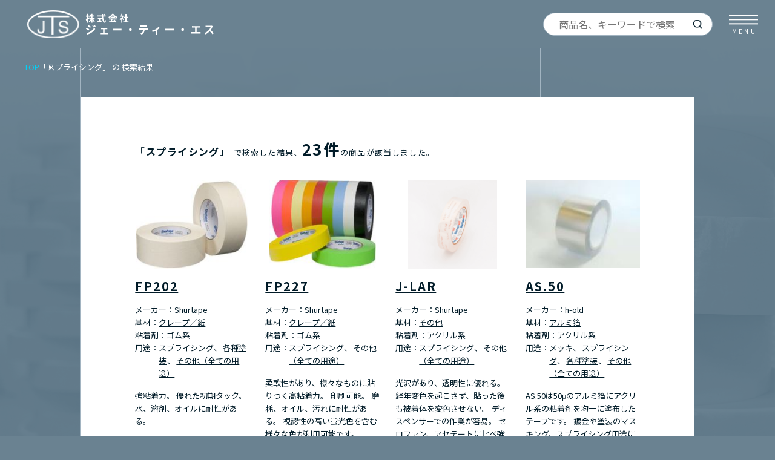

--- FILE ---
content_type: text/html; charset=UTF-8
request_url: https://j-t-s.net/search-results/?_sft_tax_use=%E3%82%B9%E3%83%97%E3%83%A9%E3%82%A4%E3%82%B7%E3%83%B3%E3%82%B0
body_size: 74549
content:
<!DOCTYPE html>
<html lang="ja">
<head>
<!-- Google Tag Manager -->
<script>(function(w,d,s,l,i){w[l]=w[l]||[];w[l].push({'gtm.start':
new Date().getTime(),event:'gtm.js'});var f=d.getElementsByTagName(s)[0],
j=d.createElement(s),dl=l!='dataLayer'?'&l='+l:'';j.async=true;j.src=
'https://www.googletagmanager.com/gtm.js?id='+i+dl;f.parentNode.insertBefore(j,f);
})(window,document,'script','dataLayer','GTM-5P3FD5H');</script>
<!-- End Google Tag Manager -->
	
    <meta charset="UTF-8">
    <meta name="viewport" content="width=device-width, initial-scale=1.0">

    <link rel="preconnect" href="https://fonts.googleapis.com">
    <link rel="preconnect" href="https://fonts.gstatic.com" crossorigin>
    <link href="https://fonts.googleapis.com/css2?family=Noto+Sans+JP:wght@400;500;700&display=swap" rel="stylesheet">

<title>検索結果 | 株式会社ジェー・ティー・エス | 絶縁用・工業用テープ</title>
	<style>img:is([sizes="auto" i], [sizes^="auto," i]) { contain-intrinsic-size: 3000px 1500px }</style>
	
		<!-- All in One SEO 4.8.7 - aioseo.com -->
	<meta name="description" content="弊社は、カプトンテープ、PTFE(テフロン)テープといった工業用・絶縁用粘着テープ及び各種工業材料専門の商社として、日本国内へ輸入、販売をしております。Nitto America社 (旧 Permacel社) の日本唯一の正式代理店です。" />
	<meta name="robots" content="max-image-preview:large" />
	<link rel="canonical" href="https://j-t-s.net/search-results/" />
	<meta name="generator" content="All in One SEO (AIOSEO) 4.8.7" />
		<meta property="og:locale" content="ja_JP" />
		<meta property="og:site_name" content="株式会社ジェー・ティー・エス | 絶縁用・工業用テープ | 弊社は、カプトンテープ、PTFE(テフロン)テープといった工業用・絶縁用粘着テープ及び各種工業材料専門の商社として、日本国内へ輸入、販売をしております。Nitto America社 (旧 Permacel社) の日本唯一の正式代理店です。" />
		<meta property="og:type" content="article" />
		<meta property="og:title" content="検索結果 | 株式会社ジェー・ティー・エス | 絶縁用・工業用テープ" />
		<meta property="og:description" content="弊社は、カプトンテープ、PTFE(テフロン)テープといった工業用・絶縁用粘着テープ及び各種工業材料専門の商社として、日本国内へ輸入、販売をしております。Nitto America社 (旧 Permacel社) の日本唯一の正式代理店です。" />
		<meta property="og:url" content="https://j-t-s.net/search-results/" />
		<meta property="og:image" content="https://j-t-s.net/wp2023/wp-content/uploads/2023/03/ogp-jts.png" />
		<meta property="og:image:secure_url" content="https://j-t-s.net/wp2023/wp-content/uploads/2023/03/ogp-jts.png" />
		<meta property="og:image:width" content="1200" />
		<meta property="og:image:height" content="630" />
		<meta property="article:published_time" content="2023-01-19T11:51:27+00:00" />
		<meta property="article:modified_time" content="2023-01-19T11:51:28+00:00" />
		<meta name="twitter:card" content="summary_large_image" />
		<meta name="twitter:title" content="検索結果 | 株式会社ジェー・ティー・エス | 絶縁用・工業用テープ" />
		<meta name="twitter:description" content="弊社は、カプトンテープ、PTFE(テフロン)テープといった工業用・絶縁用粘着テープ及び各種工業材料専門の商社として、日本国内へ輸入、販売をしております。Nitto America社 (旧 Permacel社) の日本唯一の正式代理店です。" />
		<meta name="twitter:image" content="https://j-t-s.net/wp2023/wp-content/uploads/2023/03/ogp-jts.png" />
		<script type="application/ld+json" class="aioseo-schema">
			{"@context":"https:\/\/schema.org","@graph":[{"@type":"BreadcrumbList","@id":"https:\/\/j-t-s.net\/search-results\/#breadcrumblist","itemListElement":[{"@type":"ListItem","@id":"https:\/\/j-t-s.net#listItem","position":1,"name":"Home","item":"https:\/\/j-t-s.net","nextItem":{"@type":"ListItem","@id":"https:\/\/j-t-s.net\/search-results\/#listItem","name":"\u691c\u7d22\u7d50\u679c"}},{"@type":"ListItem","@id":"https:\/\/j-t-s.net\/search-results\/#listItem","position":2,"name":"\u691c\u7d22\u7d50\u679c","previousItem":{"@type":"ListItem","@id":"https:\/\/j-t-s.net#listItem","name":"Home"}}]},{"@type":"Organization","@id":"https:\/\/j-t-s.net\/#organization","name":"jts","description":"\u5f0a\u793e\u306f\u3001\u30ab\u30d7\u30c8\u30f3\u30c6\u30fc\u30d7\u3001PTFE(\u30c6\u30d5\u30ed\u30f3)\u30c6\u30fc\u30d7\u3068\u3044\u3063\u305f\u5de5\u696d\u7528\u30fb\u7d76\u7e01\u7528\u7c98\u7740\u30c6\u30fc\u30d7\u53ca\u3073\u5404\u7a2e\u5de5\u696d\u6750\u6599\u5c02\u9580\u306e\u5546\u793e\u3068\u3057\u3066\u3001\u65e5\u672c\u56fd\u5185\u3078\u8f38\u5165\u3001\u8ca9\u58f2\u3092\u3057\u3066\u304a\u308a\u307e\u3059\u3002Nitto America\u793e (\u65e7 Permacel\u793e) \u306e\u65e5\u672c\u552f\u4e00\u306e\u6b63\u5f0f\u4ee3\u7406\u5e97\u3067\u3059\u3002","url":"https:\/\/j-t-s.net\/"},{"@type":"WebPage","@id":"https:\/\/j-t-s.net\/search-results\/#webpage","url":"https:\/\/j-t-s.net\/search-results\/","name":"\u691c\u7d22\u7d50\u679c | \u682a\u5f0f\u4f1a\u793e\u30b8\u30a7\u30fc\u30fb\u30c6\u30a3\u30fc\u30fb\u30a8\u30b9 | \u7d76\u7e01\u7528\u30fb\u5de5\u696d\u7528\u30c6\u30fc\u30d7","description":"\u5f0a\u793e\u306f\u3001\u30ab\u30d7\u30c8\u30f3\u30c6\u30fc\u30d7\u3001PTFE(\u30c6\u30d5\u30ed\u30f3)\u30c6\u30fc\u30d7\u3068\u3044\u3063\u305f\u5de5\u696d\u7528\u30fb\u7d76\u7e01\u7528\u7c98\u7740\u30c6\u30fc\u30d7\u53ca\u3073\u5404\u7a2e\u5de5\u696d\u6750\u6599\u5c02\u9580\u306e\u5546\u793e\u3068\u3057\u3066\u3001\u65e5\u672c\u56fd\u5185\u3078\u8f38\u5165\u3001\u8ca9\u58f2\u3092\u3057\u3066\u304a\u308a\u307e\u3059\u3002Nitto America\u793e (\u65e7 Permacel\u793e) \u306e\u65e5\u672c\u552f\u4e00\u306e\u6b63\u5f0f\u4ee3\u7406\u5e97\u3067\u3059\u3002","inLanguage":"ja","isPartOf":{"@id":"https:\/\/j-t-s.net\/#website"},"breadcrumb":{"@id":"https:\/\/j-t-s.net\/search-results\/#breadcrumblist"},"datePublished":"2023-01-19T20:51:27+09:00","dateModified":"2023-01-19T20:51:28+09:00"},{"@type":"WebSite","@id":"https:\/\/j-t-s.net\/#website","url":"https:\/\/j-t-s.net\/","name":"jts","description":"\u5f0a\u793e\u306f\u3001\u30ab\u30d7\u30c8\u30f3\u30c6\u30fc\u30d7\u3001PTFE(\u30c6\u30d5\u30ed\u30f3)\u30c6\u30fc\u30d7\u3068\u3044\u3063\u305f\u5de5\u696d\u7528\u30fb\u7d76\u7e01\u7528\u7c98\u7740\u30c6\u30fc\u30d7\u53ca\u3073\u5404\u7a2e\u5de5\u696d\u6750\u6599\u5c02\u9580\u306e\u5546\u793e\u3068\u3057\u3066\u3001\u65e5\u672c\u56fd\u5185\u3078\u8f38\u5165\u3001\u8ca9\u58f2\u3092\u3057\u3066\u304a\u308a\u307e\u3059\u3002Nitto America\u793e (\u65e7 Permacel\u793e) \u306e\u65e5\u672c\u552f\u4e00\u306e\u6b63\u5f0f\u4ee3\u7406\u5e97\u3067\u3059\u3002","inLanguage":"ja","publisher":{"@id":"https:\/\/j-t-s.net\/#organization"}}]}
		</script>
		<!-- All in One SEO -->

<script type="text/javascript">
/* <![CDATA[ */
window._wpemojiSettings = {"baseUrl":"https:\/\/s.w.org\/images\/core\/emoji\/16.0.1\/72x72\/","ext":".png","svgUrl":"https:\/\/s.w.org\/images\/core\/emoji\/16.0.1\/svg\/","svgExt":".svg","source":{"concatemoji":"https:\/\/j-t-s.net\/wp2023\/wp-includes\/js\/wp-emoji-release.min.js?ver=6.8.3"}};
/*! This file is auto-generated */
!function(s,n){var o,i,e;function c(e){try{var t={supportTests:e,timestamp:(new Date).valueOf()};sessionStorage.setItem(o,JSON.stringify(t))}catch(e){}}function p(e,t,n){e.clearRect(0,0,e.canvas.width,e.canvas.height),e.fillText(t,0,0);var t=new Uint32Array(e.getImageData(0,0,e.canvas.width,e.canvas.height).data),a=(e.clearRect(0,0,e.canvas.width,e.canvas.height),e.fillText(n,0,0),new Uint32Array(e.getImageData(0,0,e.canvas.width,e.canvas.height).data));return t.every(function(e,t){return e===a[t]})}function u(e,t){e.clearRect(0,0,e.canvas.width,e.canvas.height),e.fillText(t,0,0);for(var n=e.getImageData(16,16,1,1),a=0;a<n.data.length;a++)if(0!==n.data[a])return!1;return!0}function f(e,t,n,a){switch(t){case"flag":return n(e,"\ud83c\udff3\ufe0f\u200d\u26a7\ufe0f","\ud83c\udff3\ufe0f\u200b\u26a7\ufe0f")?!1:!n(e,"\ud83c\udde8\ud83c\uddf6","\ud83c\udde8\u200b\ud83c\uddf6")&&!n(e,"\ud83c\udff4\udb40\udc67\udb40\udc62\udb40\udc65\udb40\udc6e\udb40\udc67\udb40\udc7f","\ud83c\udff4\u200b\udb40\udc67\u200b\udb40\udc62\u200b\udb40\udc65\u200b\udb40\udc6e\u200b\udb40\udc67\u200b\udb40\udc7f");case"emoji":return!a(e,"\ud83e\udedf")}return!1}function g(e,t,n,a){var r="undefined"!=typeof WorkerGlobalScope&&self instanceof WorkerGlobalScope?new OffscreenCanvas(300,150):s.createElement("canvas"),o=r.getContext("2d",{willReadFrequently:!0}),i=(o.textBaseline="top",o.font="600 32px Arial",{});return e.forEach(function(e){i[e]=t(o,e,n,a)}),i}function t(e){var t=s.createElement("script");t.src=e,t.defer=!0,s.head.appendChild(t)}"undefined"!=typeof Promise&&(o="wpEmojiSettingsSupports",i=["flag","emoji"],n.supports={everything:!0,everythingExceptFlag:!0},e=new Promise(function(e){s.addEventListener("DOMContentLoaded",e,{once:!0})}),new Promise(function(t){var n=function(){try{var e=JSON.parse(sessionStorage.getItem(o));if("object"==typeof e&&"number"==typeof e.timestamp&&(new Date).valueOf()<e.timestamp+604800&&"object"==typeof e.supportTests)return e.supportTests}catch(e){}return null}();if(!n){if("undefined"!=typeof Worker&&"undefined"!=typeof OffscreenCanvas&&"undefined"!=typeof URL&&URL.createObjectURL&&"undefined"!=typeof Blob)try{var e="postMessage("+g.toString()+"("+[JSON.stringify(i),f.toString(),p.toString(),u.toString()].join(",")+"));",a=new Blob([e],{type:"text/javascript"}),r=new Worker(URL.createObjectURL(a),{name:"wpTestEmojiSupports"});return void(r.onmessage=function(e){c(n=e.data),r.terminate(),t(n)})}catch(e){}c(n=g(i,f,p,u))}t(n)}).then(function(e){for(var t in e)n.supports[t]=e[t],n.supports.everything=n.supports.everything&&n.supports[t],"flag"!==t&&(n.supports.everythingExceptFlag=n.supports.everythingExceptFlag&&n.supports[t]);n.supports.everythingExceptFlag=n.supports.everythingExceptFlag&&!n.supports.flag,n.DOMReady=!1,n.readyCallback=function(){n.DOMReady=!0}}).then(function(){return e}).then(function(){var e;n.supports.everything||(n.readyCallback(),(e=n.source||{}).concatemoji?t(e.concatemoji):e.wpemoji&&e.twemoji&&(t(e.twemoji),t(e.wpemoji)))}))}((window,document),window._wpemojiSettings);
/* ]]> */
</script>
<style id='wp-emoji-styles-inline-css' type='text/css'>

	img.wp-smiley, img.emoji {
		display: inline !important;
		border: none !important;
		box-shadow: none !important;
		height: 1em !important;
		width: 1em !important;
		margin: 0 0.07em !important;
		vertical-align: -0.1em !important;
		background: none !important;
		padding: 0 !important;
	}
</style>
<link rel='stylesheet' id='wp-block-library-css' href='https://j-t-s.net/wp2023/wp-includes/css/dist/block-library/style.min.css?ver=6.8.3' type='text/css' media='all' />
<style id='classic-theme-styles-inline-css' type='text/css'>
/*! This file is auto-generated */
.wp-block-button__link{color:#fff;background-color:#32373c;border-radius:9999px;box-shadow:none;text-decoration:none;padding:calc(.667em + 2px) calc(1.333em + 2px);font-size:1.125em}.wp-block-file__button{background:#32373c;color:#fff;text-decoration:none}
</style>
<style id='global-styles-inline-css' type='text/css'>
:root{--wp--preset--aspect-ratio--square: 1;--wp--preset--aspect-ratio--4-3: 4/3;--wp--preset--aspect-ratio--3-4: 3/4;--wp--preset--aspect-ratio--3-2: 3/2;--wp--preset--aspect-ratio--2-3: 2/3;--wp--preset--aspect-ratio--16-9: 16/9;--wp--preset--aspect-ratio--9-16: 9/16;--wp--preset--color--black: #000000;--wp--preset--color--cyan-bluish-gray: #abb8c3;--wp--preset--color--white: #ffffff;--wp--preset--color--pale-pink: #f78da7;--wp--preset--color--vivid-red: #cf2e2e;--wp--preset--color--luminous-vivid-orange: #ff6900;--wp--preset--color--luminous-vivid-amber: #fcb900;--wp--preset--color--light-green-cyan: #7bdcb5;--wp--preset--color--vivid-green-cyan: #00d084;--wp--preset--color--pale-cyan-blue: #8ed1fc;--wp--preset--color--vivid-cyan-blue: #0693e3;--wp--preset--color--vivid-purple: #9b51e0;--wp--preset--gradient--vivid-cyan-blue-to-vivid-purple: linear-gradient(135deg,rgba(6,147,227,1) 0%,rgb(155,81,224) 100%);--wp--preset--gradient--light-green-cyan-to-vivid-green-cyan: linear-gradient(135deg,rgb(122,220,180) 0%,rgb(0,208,130) 100%);--wp--preset--gradient--luminous-vivid-amber-to-luminous-vivid-orange: linear-gradient(135deg,rgba(252,185,0,1) 0%,rgba(255,105,0,1) 100%);--wp--preset--gradient--luminous-vivid-orange-to-vivid-red: linear-gradient(135deg,rgba(255,105,0,1) 0%,rgb(207,46,46) 100%);--wp--preset--gradient--very-light-gray-to-cyan-bluish-gray: linear-gradient(135deg,rgb(238,238,238) 0%,rgb(169,184,195) 100%);--wp--preset--gradient--cool-to-warm-spectrum: linear-gradient(135deg,rgb(74,234,220) 0%,rgb(151,120,209) 20%,rgb(207,42,186) 40%,rgb(238,44,130) 60%,rgb(251,105,98) 80%,rgb(254,248,76) 100%);--wp--preset--gradient--blush-light-purple: linear-gradient(135deg,rgb(255,206,236) 0%,rgb(152,150,240) 100%);--wp--preset--gradient--blush-bordeaux: linear-gradient(135deg,rgb(254,205,165) 0%,rgb(254,45,45) 50%,rgb(107,0,62) 100%);--wp--preset--gradient--luminous-dusk: linear-gradient(135deg,rgb(255,203,112) 0%,rgb(199,81,192) 50%,rgb(65,88,208) 100%);--wp--preset--gradient--pale-ocean: linear-gradient(135deg,rgb(255,245,203) 0%,rgb(182,227,212) 50%,rgb(51,167,181) 100%);--wp--preset--gradient--electric-grass: linear-gradient(135deg,rgb(202,248,128) 0%,rgb(113,206,126) 100%);--wp--preset--gradient--midnight: linear-gradient(135deg,rgb(2,3,129) 0%,rgb(40,116,252) 100%);--wp--preset--font-size--small: 13px;--wp--preset--font-size--medium: 20px;--wp--preset--font-size--large: 36px;--wp--preset--font-size--x-large: 42px;--wp--preset--spacing--20: 0.44rem;--wp--preset--spacing--30: 0.67rem;--wp--preset--spacing--40: 1rem;--wp--preset--spacing--50: 1.5rem;--wp--preset--spacing--60: 2.25rem;--wp--preset--spacing--70: 3.38rem;--wp--preset--spacing--80: 5.06rem;--wp--preset--shadow--natural: 6px 6px 9px rgba(0, 0, 0, 0.2);--wp--preset--shadow--deep: 12px 12px 50px rgba(0, 0, 0, 0.4);--wp--preset--shadow--sharp: 6px 6px 0px rgba(0, 0, 0, 0.2);--wp--preset--shadow--outlined: 6px 6px 0px -3px rgba(255, 255, 255, 1), 6px 6px rgba(0, 0, 0, 1);--wp--preset--shadow--crisp: 6px 6px 0px rgba(0, 0, 0, 1);}:where(.is-layout-flex){gap: 0.5em;}:where(.is-layout-grid){gap: 0.5em;}body .is-layout-flex{display: flex;}.is-layout-flex{flex-wrap: wrap;align-items: center;}.is-layout-flex > :is(*, div){margin: 0;}body .is-layout-grid{display: grid;}.is-layout-grid > :is(*, div){margin: 0;}:where(.wp-block-columns.is-layout-flex){gap: 2em;}:where(.wp-block-columns.is-layout-grid){gap: 2em;}:where(.wp-block-post-template.is-layout-flex){gap: 1.25em;}:where(.wp-block-post-template.is-layout-grid){gap: 1.25em;}.has-black-color{color: var(--wp--preset--color--black) !important;}.has-cyan-bluish-gray-color{color: var(--wp--preset--color--cyan-bluish-gray) !important;}.has-white-color{color: var(--wp--preset--color--white) !important;}.has-pale-pink-color{color: var(--wp--preset--color--pale-pink) !important;}.has-vivid-red-color{color: var(--wp--preset--color--vivid-red) !important;}.has-luminous-vivid-orange-color{color: var(--wp--preset--color--luminous-vivid-orange) !important;}.has-luminous-vivid-amber-color{color: var(--wp--preset--color--luminous-vivid-amber) !important;}.has-light-green-cyan-color{color: var(--wp--preset--color--light-green-cyan) !important;}.has-vivid-green-cyan-color{color: var(--wp--preset--color--vivid-green-cyan) !important;}.has-pale-cyan-blue-color{color: var(--wp--preset--color--pale-cyan-blue) !important;}.has-vivid-cyan-blue-color{color: var(--wp--preset--color--vivid-cyan-blue) !important;}.has-vivid-purple-color{color: var(--wp--preset--color--vivid-purple) !important;}.has-black-background-color{background-color: var(--wp--preset--color--black) !important;}.has-cyan-bluish-gray-background-color{background-color: var(--wp--preset--color--cyan-bluish-gray) !important;}.has-white-background-color{background-color: var(--wp--preset--color--white) !important;}.has-pale-pink-background-color{background-color: var(--wp--preset--color--pale-pink) !important;}.has-vivid-red-background-color{background-color: var(--wp--preset--color--vivid-red) !important;}.has-luminous-vivid-orange-background-color{background-color: var(--wp--preset--color--luminous-vivid-orange) !important;}.has-luminous-vivid-amber-background-color{background-color: var(--wp--preset--color--luminous-vivid-amber) !important;}.has-light-green-cyan-background-color{background-color: var(--wp--preset--color--light-green-cyan) !important;}.has-vivid-green-cyan-background-color{background-color: var(--wp--preset--color--vivid-green-cyan) !important;}.has-pale-cyan-blue-background-color{background-color: var(--wp--preset--color--pale-cyan-blue) !important;}.has-vivid-cyan-blue-background-color{background-color: var(--wp--preset--color--vivid-cyan-blue) !important;}.has-vivid-purple-background-color{background-color: var(--wp--preset--color--vivid-purple) !important;}.has-black-border-color{border-color: var(--wp--preset--color--black) !important;}.has-cyan-bluish-gray-border-color{border-color: var(--wp--preset--color--cyan-bluish-gray) !important;}.has-white-border-color{border-color: var(--wp--preset--color--white) !important;}.has-pale-pink-border-color{border-color: var(--wp--preset--color--pale-pink) !important;}.has-vivid-red-border-color{border-color: var(--wp--preset--color--vivid-red) !important;}.has-luminous-vivid-orange-border-color{border-color: var(--wp--preset--color--luminous-vivid-orange) !important;}.has-luminous-vivid-amber-border-color{border-color: var(--wp--preset--color--luminous-vivid-amber) !important;}.has-light-green-cyan-border-color{border-color: var(--wp--preset--color--light-green-cyan) !important;}.has-vivid-green-cyan-border-color{border-color: var(--wp--preset--color--vivid-green-cyan) !important;}.has-pale-cyan-blue-border-color{border-color: var(--wp--preset--color--pale-cyan-blue) !important;}.has-vivid-cyan-blue-border-color{border-color: var(--wp--preset--color--vivid-cyan-blue) !important;}.has-vivid-purple-border-color{border-color: var(--wp--preset--color--vivid-purple) !important;}.has-vivid-cyan-blue-to-vivid-purple-gradient-background{background: var(--wp--preset--gradient--vivid-cyan-blue-to-vivid-purple) !important;}.has-light-green-cyan-to-vivid-green-cyan-gradient-background{background: var(--wp--preset--gradient--light-green-cyan-to-vivid-green-cyan) !important;}.has-luminous-vivid-amber-to-luminous-vivid-orange-gradient-background{background: var(--wp--preset--gradient--luminous-vivid-amber-to-luminous-vivid-orange) !important;}.has-luminous-vivid-orange-to-vivid-red-gradient-background{background: var(--wp--preset--gradient--luminous-vivid-orange-to-vivid-red) !important;}.has-very-light-gray-to-cyan-bluish-gray-gradient-background{background: var(--wp--preset--gradient--very-light-gray-to-cyan-bluish-gray) !important;}.has-cool-to-warm-spectrum-gradient-background{background: var(--wp--preset--gradient--cool-to-warm-spectrum) !important;}.has-blush-light-purple-gradient-background{background: var(--wp--preset--gradient--blush-light-purple) !important;}.has-blush-bordeaux-gradient-background{background: var(--wp--preset--gradient--blush-bordeaux) !important;}.has-luminous-dusk-gradient-background{background: var(--wp--preset--gradient--luminous-dusk) !important;}.has-pale-ocean-gradient-background{background: var(--wp--preset--gradient--pale-ocean) !important;}.has-electric-grass-gradient-background{background: var(--wp--preset--gradient--electric-grass) !important;}.has-midnight-gradient-background{background: var(--wp--preset--gradient--midnight) !important;}.has-small-font-size{font-size: var(--wp--preset--font-size--small) !important;}.has-medium-font-size{font-size: var(--wp--preset--font-size--medium) !important;}.has-large-font-size{font-size: var(--wp--preset--font-size--large) !important;}.has-x-large-font-size{font-size: var(--wp--preset--font-size--x-large) !important;}
:where(.wp-block-post-template.is-layout-flex){gap: 1.25em;}:where(.wp-block-post-template.is-layout-grid){gap: 1.25em;}
:where(.wp-block-columns.is-layout-flex){gap: 2em;}:where(.wp-block-columns.is-layout-grid){gap: 2em;}
:root :where(.wp-block-pullquote){font-size: 1.5em;line-height: 1.6;}
</style>
<link rel='stylesheet' id='search-filter-plugin-styles-css' href='https://j-t-s.net/wp2023/wp-content/plugins/search-filter-pro/public/assets/css/search-filter.min.css?ver=2.5.13' type='text/css' media='all' />
<link rel='stylesheet' id='normalize-css' href='https://j-t-s.net/wp2023/wp-content/themes/theme_jts/assets/styles/normalize.min.css?ver=6.8.3' type='text/css' media='all' />
<link rel='stylesheet' id='font-css' href='https://j-t-s.net/wp2023/wp-content/themes/theme_jts/assets/styles/font.css?ver=6.8.3' type='text/css' media='all' />
<link rel='stylesheet' id='slider-css' href='https://j-t-s.net/wp2023/wp-content/themes/theme_jts/assets/styles/swiper-bundle.min.css?ver=6.8.3' type='text/css' media='all' />
<link rel='stylesheet' id='my-styles-css' href='https://j-t-s.net/wp2023/wp-content/themes/theme_jts/style.css?ver=181' type='text/css' media='' />
<link rel='stylesheet' id='my-fix-css' href='https://j-t-s.net/wp2023/wp-content/themes/theme_jts/assets/styles/fix.css?ver=183' type='text/css' media='' />
<script type="text/javascript" src="https://j-t-s.net/wp2023/wp-includes/js/jquery/jquery.min.js?ver=3.7.1" id="jquery-core-js"></script>
<script type="text/javascript" src="https://j-t-s.net/wp2023/wp-includes/js/jquery/jquery-migrate.min.js?ver=3.4.1" id="jquery-migrate-js"></script>
<script type="text/javascript" id="search-filter-plugin-build-js-extra">
/* <![CDATA[ */
var SF_LDATA = {"ajax_url":"https:\/\/j-t-s.net\/wp2023\/wp-admin\/admin-ajax.php","home_url":"https:\/\/j-t-s.net\/","extensions":[]};
/* ]]> */
</script>
<script type="text/javascript" src="https://j-t-s.net/wp2023/wp-content/plugins/search-filter-pro/public/assets/js/search-filter-build.min.js?ver=2.5.13" id="search-filter-plugin-build-js"></script>
<script type="text/javascript" src="https://j-t-s.net/wp2023/wp-content/plugins/search-filter-pro/public/assets/js/chosen.jquery.min.js?ver=2.5.13" id="search-filter-plugin-chosen-js"></script>
<link rel="https://api.w.org/" href="https://j-t-s.net/wp-json/" /><link rel="alternate" title="JSON" type="application/json" href="https://j-t-s.net/wp-json/wp/v2/pages/258" /><link rel="EditURI" type="application/rsd+xml" title="RSD" href="https://j-t-s.net/wp2023/xmlrpc.php?rsd" />
<meta name="generator" content="WordPress 6.8.3" />
<link rel='shortlink' href='https://j-t-s.net/?p=258' />
<link rel="alternate" title="oEmbed (JSON)" type="application/json+oembed" href="https://j-t-s.net/wp-json/oembed/1.0/embed?url=https%3A%2F%2Fj-t-s.net%2Fsearch-results%2F" />
<link rel="alternate" title="oEmbed (XML)" type="text/xml+oembed" href="https://j-t-s.net/wp-json/oembed/1.0/embed?url=https%3A%2F%2Fj-t-s.net%2Fsearch-results%2F&#038;format=xml" />
<link rel="icon" href="https://j-t-s.net/wp2023/wp-content/uploads/2023/03/751a61a62b286f4c0b5a7d85bf13a7a3-60x60.png" sizes="32x32" />
<link rel="icon" href="https://j-t-s.net/wp2023/wp-content/uploads/2023/03/751a61a62b286f4c0b5a7d85bf13a7a3.png" sizes="192x192" />
<link rel="apple-touch-icon" href="https://j-t-s.net/wp2023/wp-content/uploads/2023/03/751a61a62b286f4c0b5a7d85bf13a7a3.png" />
<meta name="msapplication-TileImage" content="https://j-t-s.net/wp2023/wp-content/uploads/2023/03/751a61a62b286f4c0b5a7d85bf13a7a3.png" />
</head>
<body>
<!-- Google Tag Manager (noscript) -->
<noscript><iframe src="https://www.googletagmanager.com/ns.html?id=GTM-5P3FD5H"
height="0" width="0" style="display:none;visibility:hidden"></iframe></noscript>
<!-- End Google Tag Manager (noscript) -->
    
        <header class="l-header is-loaded is-bg" id="header">
            <h1 class="l-header__logo"><a href="https://j-t-s.net/"><img src="https://j-t-s.net/wp2023/wp-content/themes/theme_jts/assets/images/common/logo-big.svg" alt="株式会社ジェー・ティー・エス"></a></h1>
        <div class="l-header__search" id="searchbar">
            <div class="c-form-searchtext">
                <form method="GET" action="https://j-t-s.net/" role="search">
    <input type="text" name="s" placeholder="商品名、キーワードで検索" value="" class="c-form-searchtext__form">
    <button type="submit" class="c-form-searchtext__submit"></button>
</form>
            </div>
        </div>
        <button class="l-header__button" id="navBtn">
            <span class="l-header__button__line">
                <span class="line line--01"></span>
                <span class="line line--02"></span>
                <span class="line line--03"></span>
            </span>
        </button>
    </header>

    <nav class="l-header-nav" id="nav">
        <ul class="l-header-nav__list">
    <li class="l-header-nav__item"><a href="https://j-t-s.net/">TOP</a></li>
    <li class="l-header-nav__item"><a href="https://j-t-s.net/news/">NEWS</a></li>
    <li class="l-header-nav__item"><a href="https://j-t-s.net/business/">BUSINESS</a></li>
    <li class="l-header-nav__item"><a href="https://j-t-s.net/products/"><span>PRODUCTS</span></a></li>
    <li class="l-header-nav__item"><a href="https://j-t-s.net/contents/slit/">CONTENTS</a></li>
    <li class="l-header-nav__item"><a href="https://j-t-s.net/about/"><span>ABOUT</span></a></li>
    <li class="l-header-nav__item"><a href="https://j-t-s.net/maker-link/">取扱メーカーリンク</a></li>
    <li class="l-header-nav__item"><a href="https://j-t-s.net/contact/">お問い合わせ</a></li>
    <li class="l-header-nav__item"><a href="https://j-t-s.net/environmental-investives/">環境問題への取り組み</a></li>
    <li class="l-header-nav__item"><a href="https://j-t-s.net/sitemap/">サイトマップ</a></li>
</ul>        <div class="l-header-nav__search">
            <div class="c-form-searchtext">
                <form method="GET" action="https://j-t-s.net/" role="search">
    <input type="text" name="s" placeholder="商品名、キーワードで検索" value="" class="c-form-searchtext__form">
    <button type="submit" class="c-form-searchtext__submit"></button>
</form>
            </div>
        </div>
        <p class="l-header-nav__copy"><small>Copyright © J.T.S, Inc. All Rights Reserved.</small></p>
    </nav>

         <main class="l-under">
        <div class="c-breadcrumb">
            <ul class="c-breadcrumb__list">
                <li class="item"><a href="https://j-t-s.net/">TOP</a></li>
                <li class="item noactive">
                    <a href="#" class="c-uppercase">
                        <span id="setSearchUse"></span>
                        <span id="setSearchMat"></span>
                        <span id="setSearchSt"></span>
                        <span id="setBcBlanc">の</span>
                        検索結果
                    </a>
                </li>
            </ul>
        </div>
        <section class="ob-search-results jsFadeUp">
            <p class="ob-search-results__hits">
                <em class="keywords c-uppercase">
                    <span id="setSearchTermUse"></span>
                    <span id="setSearchTermhMat"></span>
                    <span id="setSearchTermhSt"></span>
                </em><span id="setTermBlanc">で検索した結果、</span><em class="num">23件</em>の商品が該当しました。</p>
            <ul class="c-archive-list">
                                <li class="c-archive-item">
                    <div class="c-archive-item__info">
                        <h2 class="name jsmatchHeight"><a href="https://j-t-s.net/products/tape/fp202/">FP202</a></h2>
                        <dl class="info">
                            <div class="info__item">
    <dt>メーカー：</dt>
    <dd>
            <a href="https://j-t-s.net/products/maker/shurtape/"><span>Shurtape</span></a>
        </dd>
</div>
<div class="info__item">
    <dt>基材：</dt>
    <dd>
                <a href="https://j-t-s.net/search-results/?_sft_tax_material=%e3%82%af%e3%83%ac%e3%83%bc%e3%83%97%ef%bc%8f%e7%b4%99"><span>クレープ／紙</span></a>
        </dd>
</div>
<div class="info__item">
    <dt>粘着剤：</dt>
    <dd>
        ゴム系    </dd>
</div>
<div class="info__item">
    <dt>用途：</dt>
    <dd>
                <a href="https://j-t-s.net/search-results/?_sft_tax_use=%e3%82%b9%e3%83%97%e3%83%a9%e3%82%a4%e3%82%b7%e3%83%b3%e3%82%b0"><span>スプライシング</span></a>
            <a href="https://j-t-s.net/search-results/?_sft_tax_use=%e5%90%84%e7%a8%ae%e5%a1%97%e8%a3%85"><span>各種塗装</span></a>
            <a href="https://j-t-s.net/search-results/?_sft_tax_use=%e3%81%9d%e3%81%ae%e4%bb%96%ef%bc%88%e5%85%a8%e3%81%a6%e3%81%ae%e7%94%a8%e9%80%94%ef%bc%89"><span>その他（全ての用途）</span></a>
        </dd>
</div>
                        </dl>
                        <div class="desc">
                            <p>強粘着力。 優れた初期タック。 水、溶剤、オイルに耐性がある。</p>
                        </div>
                    </div>
                    <div class="c-archive-item__thumb">
                        <a href="https://j-t-s.net/products/tape/fp202/">
                            <picture>
                                <img width="196" height="156" src="https://j-t-s.net/wp2023/wp-content/uploads/2023/ta/FP202.jpg" class="attachment-post-thumbnail size-post-thumbnail wp-post-image" alt="" decoding="async" loading="lazy" />                            </picture>
                        </a>
                    </div>
                </li>
                                <li class="c-archive-item">
                    <div class="c-archive-item__info">
                        <h2 class="name jsmatchHeight"><a href="https://j-t-s.net/products/tape/fp227/">FP227</a></h2>
                        <dl class="info">
                            <div class="info__item">
    <dt>メーカー：</dt>
    <dd>
            <a href="https://j-t-s.net/products/maker/shurtape/"><span>Shurtape</span></a>
        </dd>
</div>
<div class="info__item">
    <dt>基材：</dt>
    <dd>
                <a href="https://j-t-s.net/search-results/?_sft_tax_material=%e3%82%af%e3%83%ac%e3%83%bc%e3%83%97%ef%bc%8f%e7%b4%99"><span>クレープ／紙</span></a>
        </dd>
</div>
<div class="info__item">
    <dt>粘着剤：</dt>
    <dd>
        ゴム系    </dd>
</div>
<div class="info__item">
    <dt>用途：</dt>
    <dd>
                <a href="https://j-t-s.net/search-results/?_sft_tax_use=%e3%82%b9%e3%83%97%e3%83%a9%e3%82%a4%e3%82%b7%e3%83%b3%e3%82%b0"><span>スプライシング</span></a>
            <a href="https://j-t-s.net/search-results/?_sft_tax_use=%e3%81%9d%e3%81%ae%e4%bb%96%ef%bc%88%e5%85%a8%e3%81%a6%e3%81%ae%e7%94%a8%e9%80%94%ef%bc%89"><span>その他（全ての用途）</span></a>
        </dd>
</div>
                        </dl>
                        <div class="desc">
                            <p>柔軟性があり、様々なものに貼りつく高粘着力。 印刷可能。 磨耗、オイル、汚れに耐性がある。 視認性の高い蛍光色を含む様々な色が利用可能です。</p>
                        </div>
                    </div>
                    <div class="c-archive-item__thumb">
                        <a href="https://j-t-s.net/products/tape/fp227/">
                            <picture>
                                <img width="186" height="154" src="https://j-t-s.net/wp2023/wp-content/uploads/2023/ta/FP227.jpg" class="attachment-post-thumbnail size-post-thumbnail wp-post-image" alt="" decoding="async" loading="lazy" />                            </picture>
                        </a>
                    </div>
                </li>
                                <li class="c-archive-item">
                    <div class="c-archive-item__info">
                        <h2 class="name jsmatchHeight"><a href="https://j-t-s.net/products/tape/j-lar/">J-LAR</a></h2>
                        <dl class="info">
                            <div class="info__item">
    <dt>メーカー：</dt>
    <dd>
            <a href="https://j-t-s.net/products/maker/shurtape/"><span>Shurtape</span></a>
        </dd>
</div>
<div class="info__item">
    <dt>基材：</dt>
    <dd>
                <a href="https://j-t-s.net/search-results/?_sft_tax_material=%e3%81%9d%e3%81%ae%e4%bb%96"><span>その他</span></a>
        </dd>
</div>
<div class="info__item">
    <dt>粘着剤：</dt>
    <dd>
        アクリル系    </dd>
</div>
<div class="info__item">
    <dt>用途：</dt>
    <dd>
                <a href="https://j-t-s.net/search-results/?_sft_tax_use=%e3%82%b9%e3%83%97%e3%83%a9%e3%82%a4%e3%82%b7%e3%83%b3%e3%82%b0"><span>スプライシング</span></a>
            <a href="https://j-t-s.net/search-results/?_sft_tax_use=%e3%81%9d%e3%81%ae%e4%bb%96%ef%bc%88%e5%85%a8%e3%81%a6%e3%81%ae%e7%94%a8%e9%80%94%ef%bc%89"><span>その他（全ての用途）</span></a>
        </dd>
</div>
                        </dl>
                        <div class="desc">
                            <p>光沢があり、透明性に優れる。 経年変色を起こさず、貼った後も被着体を変色させない。 ディスペンサーでの作業が容易。 セロファン、アセテートに比べ強度がある。</p>
                        </div>
                    </div>
                    <div class="c-archive-item__thumb">
                        <a href="https://j-t-s.net/products/tape/j-lar/">
                            <picture>
                                <img width="600" height="600" src="https://j-t-s.net/wp2023/wp-content/uploads/2023/ta/J-LAR.png" class="attachment-post-thumbnail size-post-thumbnail wp-post-image" alt="" decoding="async" loading="lazy" srcset="https://j-t-s.net/wp2023/wp-content/uploads/2023/ta/J-LAR.png 600w, https://j-t-s.net/wp2023/wp-content/uploads/2023/ta/J-LAR-150x150.png 150w, https://j-t-s.net/wp2023/wp-content/uploads/2023/ta/J-LAR-60x60.png 60w" sizes="auto, (max-width: 600px) 100vw, 600px" />                            </picture>
                        </a>
                    </div>
                </li>
                                <li class="c-archive-item">
                    <div class="c-archive-item__info">
                        <h2 class="name jsmatchHeight"><a href="https://j-t-s.net/products/tape/as-50/">AS.50</a></h2>
                        <dl class="info">
                            <div class="info__item">
    <dt>メーカー：</dt>
    <dd>
            <a href="https://j-t-s.net/products/maker/h-old/"><span>h-old</span></a>
        </dd>
</div>
<div class="info__item">
    <dt>基材：</dt>
    <dd>
                <a href="https://j-t-s.net/search-results/?_sft_tax_material=%e3%82%a2%e3%83%ab%e3%83%9f%e7%ae%94"><span>アルミ箔</span></a>
        </dd>
</div>
<div class="info__item">
    <dt>粘着剤：</dt>
    <dd>
        アクリル系    </dd>
</div>
<div class="info__item">
    <dt>用途：</dt>
    <dd>
                <a href="https://j-t-s.net/search-results/?_sft_tax_use=%e3%83%a1%e3%83%83%e3%82%ad"><span>メッキ</span></a>
            <a href="https://j-t-s.net/search-results/?_sft_tax_use=%e3%82%b9%e3%83%97%e3%83%a9%e3%82%a4%e3%82%b7%e3%83%b3%e3%82%b0"><span>スプライシング</span></a>
            <a href="https://j-t-s.net/search-results/?_sft_tax_use=%e5%90%84%e7%a8%ae%e5%a1%97%e8%a3%85"><span>各種塗装</span></a>
            <a href="https://j-t-s.net/search-results/?_sft_tax_use=%e3%81%9d%e3%81%ae%e4%bb%96%ef%bc%88%e5%85%a8%e3%81%a6%e3%81%ae%e7%94%a8%e9%80%94%ef%bc%89"><span>その他（全ての用途）</span></a>
        </dd>
</div>
                        </dl>
                        <div class="desc">
                            <p>AS.50は50μのアルミ箔にアクリル系の粘着剤を均一に塗布したテープです。 鍍金や塗装のマスキング、スプライシング用途に最適のテープです。</p>
                        </div>
                    </div>
                    <div class="c-archive-item__thumb">
                        <a href="https://j-t-s.net/products/tape/as-50/">
                            <picture>
                                <img width="140" height="108" src="https://j-t-s.net/wp2023/wp-content/uploads/2023/ta/AS.50.jpg" class="attachment-post-thumbnail size-post-thumbnail wp-post-image" alt="" decoding="async" loading="lazy" />                            </picture>
                        </a>
                    </div>
                </li>
                                <li class="c-archive-item">
                    <div class="c-archive-item__info">
                        <h2 class="name jsmatchHeight"><a href="https://j-t-s.net/products/tape/p-31/">P.31</a></h2>
                        <dl class="info">
                            <div class="info__item">
    <dt>メーカー：</dt>
    <dd>
            <a href="https://j-t-s.net/products/maker/h-old/"><span>h-old</span></a>
        </dd>
</div>
<div class="info__item">
    <dt>基材：</dt>
    <dd>
                <a href="https://j-t-s.net/search-results/?_sft_tax_material=%e3%83%9d%e3%83%aa%e3%82%a8%e3%82%b9%e3%83%86%e3%83%ab"><span>ポリエステル</span></a>
        </dd>
</div>
<div class="info__item">
    <dt>粘着剤：</dt>
    <dd>
        ゴム系    </dd>
</div>
<div class="info__item">
    <dt>用途：</dt>
    <dd>
                <a href="https://j-t-s.net/search-results/?_sft_tax_use=%e3%82%b9%e3%83%97%e3%83%a9%e3%82%a4%e3%82%b7%e3%83%b3%e3%82%b0"><span>スプライシング</span></a>
            <a href="https://j-t-s.net/search-results/?_sft_tax_use=%e7%b5%b6%e7%b8%81"><span>絶縁</span></a>
            <a href="https://j-t-s.net/search-results/?_sft_tax_use=%e3%81%9d%e3%81%ae%e4%bb%96%ef%bc%88%e5%85%a8%e3%81%a6%e3%81%ae%e7%94%a8%e9%80%94%ef%bc%89"><span>その他（全ての用途）</span></a>
        </dd>
</div>
                        </dl>
                        <div class="desc">
                            <p>P.31は23μのポリエステルフィルムにゴム系の粘着剤を均一に塗布したテープです。</p>
                        </div>
                    </div>
                    <div class="c-archive-item__thumb">
                        <a href="https://j-t-s.net/products/tape/p-31/">
                            <picture>
                                <img width="600" height="600" src="https://j-t-s.net/wp2023/wp-content/uploads/2023/ta/P.31.png" class="attachment-post-thumbnail size-post-thumbnail wp-post-image" alt="" decoding="async" loading="lazy" srcset="https://j-t-s.net/wp2023/wp-content/uploads/2023/ta/P.31.png 600w, https://j-t-s.net/wp2023/wp-content/uploads/2023/ta/P.31-150x150.png 150w, https://j-t-s.net/wp2023/wp-content/uploads/2023/ta/P.31-60x60.png 60w" sizes="auto, (max-width: 600px) 100vw, 600px" />                            </picture>
                        </a>
                    </div>
                </li>
                                <li class="c-archive-item">
                    <div class="c-archive-item__info">
                        <h2 class="name jsmatchHeight"><a href="https://j-t-s.net/products/tape/p-34/">P.34</a></h2>
                        <dl class="info">
                            <div class="info__item">
    <dt>メーカー：</dt>
    <dd>
            <a href="https://j-t-s.net/products/maker/h-old/"><span>h-old</span></a>
        </dd>
</div>
<div class="info__item">
    <dt>基材：</dt>
    <dd>
                <a href="https://j-t-s.net/search-results/?_sft_tax_material=%e3%83%9d%e3%83%aa%e3%82%a8%e3%82%b9%e3%83%86%e3%83%ab"><span>ポリエステル</span></a>
        </dd>
</div>
<div class="info__item">
    <dt>粘着剤：</dt>
    <dd>
        アクリル系    </dd>
</div>
<div class="info__item">
    <dt>用途：</dt>
    <dd>
                <a href="https://j-t-s.net/search-results/?_sft_tax_use=%e3%82%b9%e3%83%97%e3%83%a9%e3%82%a4%e3%82%b7%e3%83%b3%e3%82%b0"><span>スプライシング</span></a>
            <a href="https://j-t-s.net/search-results/?_sft_tax_use=%e7%b5%b6%e7%b8%81"><span>絶縁</span></a>
            <a href="https://j-t-s.net/search-results/?_sft_tax_use=%e3%81%9d%e3%81%ae%e4%bb%96%ef%bc%88%e5%85%a8%e3%81%a6%e3%81%ae%e7%94%a8%e9%80%94%ef%bc%89"><span>その他（全ての用途）</span></a>
        </dd>
</div>
                        </dl>
                        <div class="desc">
                            <p>P.34は23μのポリエステルフィルムにアクリル系の粘着剤を均一に塗布したテープです。</p>
                        </div>
                    </div>
                    <div class="c-archive-item__thumb">
                        <a href="https://j-t-s.net/products/tape/p-34/">
                            <picture>
                                <img width="600" height="600" src="https://j-t-s.net/wp2023/wp-content/uploads/2023/ta/P.34.png" class="attachment-post-thumbnail size-post-thumbnail wp-post-image" alt="" decoding="async" loading="lazy" srcset="https://j-t-s.net/wp2023/wp-content/uploads/2023/ta/P.34.png 600w, https://j-t-s.net/wp2023/wp-content/uploads/2023/ta/P.34-150x150.png 150w, https://j-t-s.net/wp2023/wp-content/uploads/2023/ta/P.34-60x60.png 60w" sizes="auto, (max-width: 600px) 100vw, 600px" />                            </picture>
                        </a>
                    </div>
                </li>
                                <li class="c-archive-item">
                    <div class="c-archive-item__info">
                        <h2 class="name jsmatchHeight"><a href="https://j-t-s.net/products/tape/p-40/">P.40</a></h2>
                        <dl class="info">
                            <div class="info__item">
    <dt>メーカー：</dt>
    <dd>
            <a href="https://j-t-s.net/products/maker/h-old/"><span>h-old</span></a>
        </dd>
</div>
<div class="info__item">
    <dt>基材：</dt>
    <dd>
                <a href="https://j-t-s.net/search-results/?_sft_tax_material=%e3%83%9d%e3%83%aa%e3%82%a8%e3%82%b9%e3%83%86%e3%83%ab"><span>ポリエステル</span></a>
        </dd>
</div>
<div class="info__item">
    <dt>粘着剤：</dt>
    <dd>
        シリコーン系    </dd>
</div>
<div class="info__item">
    <dt>用途：</dt>
    <dd>
                <a href="https://j-t-s.net/search-results/?_sft_tax_use=%e3%83%a1%e3%83%83%e3%82%ad"><span>メッキ</span></a>
            <a href="https://j-t-s.net/search-results/?_sft_tax_use=%e3%82%b9%e3%83%97%e3%83%a9%e3%82%a4%e3%82%b7%e3%83%b3%e3%82%b0"><span>スプライシング</span></a>
            <a href="https://j-t-s.net/search-results/?_sft_tax_use=%e7%b5%b6%e7%b8%81"><span>絶縁</span></a>
            <a href="https://j-t-s.net/search-results/?_sft_tax_use=%e5%90%84%e7%a8%ae%e5%a1%97%e8%a3%85"><span>各種塗装</span></a>
            <a href="https://j-t-s.net/search-results/?_sft_tax_use=%e3%81%9d%e3%81%ae%e4%bb%96%ef%bc%88%e5%85%a8%e3%81%a6%e3%81%ae%e7%94%a8%e9%80%94%ef%bc%89"><span>その他（全ての用途）</span></a>
        </dd>
</div>
                        </dl>
                        <div class="desc">
                            <p>P.40は23μのポリエステルフィルムにシリコーン系の粘着剤を均一に塗布したテープです。 耐薬品性を有しており、鍍金やエッチングのマスキング用途に最適のテープです。</p>
                        </div>
                    </div>
                    <div class="c-archive-item__thumb">
                        <a href="https://j-t-s.net/products/tape/p-40/">
                            <picture>
                                <img width="600" height="600" src="https://j-t-s.net/wp2023/wp-content/uploads/2023/ta/P.40.png" class="attachment-post-thumbnail size-post-thumbnail wp-post-image" alt="" decoding="async" loading="lazy" srcset="https://j-t-s.net/wp2023/wp-content/uploads/2023/ta/P.40.png 600w, https://j-t-s.net/wp2023/wp-content/uploads/2023/ta/P.40-150x150.png 150w, https://j-t-s.net/wp2023/wp-content/uploads/2023/ta/P.40-60x60.png 60w" sizes="auto, (max-width: 600px) 100vw, 600px" />                            </picture>
                        </a>
                    </div>
                </li>
                                <li class="c-archive-item">
                    <div class="c-archive-item__info">
                        <h2 class="name jsmatchHeight"><a href="https://j-t-s.net/products/tape/p-42/">P.42</a></h2>
                        <dl class="info">
                            <div class="info__item">
    <dt>メーカー：</dt>
    <dd>
            <a href="https://j-t-s.net/products/maker/h-old/"><span>h-old</span></a>
        </dd>
</div>
<div class="info__item">
    <dt>基材：</dt>
    <dd>
                <a href="https://j-t-s.net/search-results/?_sft_tax_material=%e3%83%9d%e3%83%aa%e3%82%a8%e3%82%b9%e3%83%86%e3%83%ab"><span>ポリエステル</span></a>
        </dd>
</div>
<div class="info__item">
    <dt>粘着剤：</dt>
    <dd>
        シリコーン系    </dd>
</div>
<div class="info__item">
    <dt>用途：</dt>
    <dd>
                <a href="https://j-t-s.net/search-results/?_sft_tax_use=%e3%83%a1%e3%83%83%e3%82%ad"><span>メッキ</span></a>
            <a href="https://j-t-s.net/search-results/?_sft_tax_use=%e3%82%b9%e3%83%97%e3%83%a9%e3%82%a4%e3%82%b7%e3%83%b3%e3%82%b0"><span>スプライシング</span></a>
            <a href="https://j-t-s.net/search-results/?_sft_tax_use=%e7%b5%b6%e7%b8%81"><span>絶縁</span></a>
            <a href="https://j-t-s.net/search-results/?_sft_tax_use=%e5%90%84%e7%a8%ae%e5%a1%97%e8%a3%85"><span>各種塗装</span></a>
            <a href="https://j-t-s.net/search-results/?_sft_tax_use=%e3%81%9d%e3%81%ae%e4%bb%96%ef%bc%88%e5%85%a8%e3%81%a6%e3%81%ae%e7%94%a8%e9%80%94%ef%bc%89"><span>その他（全ての用途）</span></a>
        </dd>
</div>
                        </dl>
                        <div class="desc">
                            <p>P.42は23μのポリエステルフィルムにシリコーン系の粘着剤を77μと厚く塗布したテープでありメッキ液の潜り込みを防ぎます。 耐薬品性を有しており、鍍金やエッチングのマスキ&#8230;</p>
                        </div>
                    </div>
                    <div class="c-archive-item__thumb">
                        <a href="https://j-t-s.net/products/tape/p-42/">
                            <picture>
                                <img width="600" height="600" src="https://j-t-s.net/wp2023/wp-content/uploads/2023/ta/P.42.png" class="attachment-post-thumbnail size-post-thumbnail wp-post-image" alt="" decoding="async" loading="lazy" srcset="https://j-t-s.net/wp2023/wp-content/uploads/2023/ta/P.42.png 600w, https://j-t-s.net/wp2023/wp-content/uploads/2023/ta/P.42-150x150.png 150w, https://j-t-s.net/wp2023/wp-content/uploads/2023/ta/P.42-60x60.png 60w" sizes="auto, (max-width: 600px) 100vw, 600px" />                            </picture>
                        </a>
                    </div>
                </li>
                                <li class="c-archive-item">
                    <div class="c-archive-item__info">
                        <h2 class="name jsmatchHeight"><a href="https://j-t-s.net/products/tape/p-43/">P.43</a></h2>
                        <dl class="info">
                            <div class="info__item">
    <dt>メーカー：</dt>
    <dd>
            <a href="https://j-t-s.net/products/maker/h-old/"><span>h-old</span></a>
        </dd>
</div>
<div class="info__item">
    <dt>基材：</dt>
    <dd>
                <a href="https://j-t-s.net/search-results/?_sft_tax_material=%e3%83%9d%e3%83%aa%e3%82%a8%e3%82%b9%e3%83%86%e3%83%ab"><span>ポリエステル</span></a>
        </dd>
</div>
<div class="info__item">
    <dt>粘着剤：</dt>
    <dd>
        シリコーン系    </dd>
</div>
<div class="info__item">
    <dt>用途：</dt>
    <dd>
                <a href="https://j-t-s.net/search-results/?_sft_tax_use=%e3%83%a1%e3%83%83%e3%82%ad"><span>メッキ</span></a>
            <a href="https://j-t-s.net/search-results/?_sft_tax_use=%e3%82%b9%e3%83%97%e3%83%a9%e3%82%a4%e3%82%b7%e3%83%b3%e3%82%b0"><span>スプライシング</span></a>
            <a href="https://j-t-s.net/search-results/?_sft_tax_use=%e7%b5%b6%e7%b8%81"><span>絶縁</span></a>
            <a href="https://j-t-s.net/search-results/?_sft_tax_use=%e5%90%84%e7%a8%ae%e5%a1%97%e8%a3%85"><span>各種塗装</span></a>
            <a href="https://j-t-s.net/search-results/?_sft_tax_use=%e3%81%9d%e3%81%ae%e4%bb%96%ef%bc%88%e5%85%a8%e3%81%a6%e3%81%ae%e7%94%a8%e9%80%94%ef%bc%89"><span>その他（全ての用途）</span></a>
        </dd>
</div>
                        </dl>
                        <div class="desc">
                            <p>P.43は36μの耐熱型ポリエステルフィルムにシリコーン系の粘着剤を均一に塗布したテープです。 耐熱性、耐薬品性を有しており、鍍金やエッチング、粉体塗装、電着塗装のマスキン&#8230;</p>
                        </div>
                    </div>
                    <div class="c-archive-item__thumb">
                        <a href="https://j-t-s.net/products/tape/p-43/">
                            <picture>
                                <img width="600" height="600" src="https://j-t-s.net/wp2023/wp-content/uploads/2023/ta/P.43.png" class="attachment-post-thumbnail size-post-thumbnail wp-post-image" alt="" decoding="async" loading="lazy" srcset="https://j-t-s.net/wp2023/wp-content/uploads/2023/ta/P.43.png 600w, https://j-t-s.net/wp2023/wp-content/uploads/2023/ta/P.43-150x150.png 150w, https://j-t-s.net/wp2023/wp-content/uploads/2023/ta/P.43-60x60.png 60w" sizes="auto, (max-width: 600px) 100vw, 600px" />                            </picture>
                        </a>
                    </div>
                </li>
                                <li class="c-archive-item">
                    <div class="c-archive-item__info">
                        <h2 class="name jsmatchHeight"><a href="https://j-t-s.net/products/tape/p-450/">P.450</a></h2>
                        <dl class="info">
                            <div class="info__item">
    <dt>メーカー：</dt>
    <dd>
            <a href="https://j-t-s.net/products/maker/h-old/"><span>h-old</span></a>
        </dd>
</div>
<div class="info__item">
    <dt>基材：</dt>
    <dd>
                <a href="https://j-t-s.net/search-results/?_sft_tax_material=%e3%83%9d%e3%83%aa%e3%82%a8%e3%82%b9%e3%83%86%e3%83%ab"><span>ポリエステル</span></a>
        </dd>
</div>
<div class="info__item">
    <dt>粘着剤：</dt>
    <dd>
        シリコーン系    </dd>
</div>
<div class="info__item">
    <dt>用途：</dt>
    <dd>
                <a href="https://j-t-s.net/search-results/?_sft_tax_use=%e3%83%a1%e3%83%83%e3%82%ad"><span>メッキ</span></a>
            <a href="https://j-t-s.net/search-results/?_sft_tax_use=%e3%82%b9%e3%83%97%e3%83%a9%e3%82%a4%e3%82%b7%e3%83%b3%e3%82%b0"><span>スプライシング</span></a>
            <a href="https://j-t-s.net/search-results/?_sft_tax_use=%e7%b5%b6%e7%b8%81"><span>絶縁</span></a>
            <a href="https://j-t-s.net/search-results/?_sft_tax_use=%e5%90%84%e7%a8%ae%e5%a1%97%e8%a3%85"><span>各種塗装</span></a>
            <a href="https://j-t-s.net/search-results/?_sft_tax_use=%e3%81%9d%e3%81%ae%e4%bb%96%ef%bc%88%e5%85%a8%e3%81%a6%e3%81%ae%e7%94%a8%e9%80%94%ef%bc%89"><span>その他（全ての用途）</span></a>
        </dd>
</div>
                        </dl>
                        <div class="desc">
                            <p>P.450は50μの耐熱型ポリエステルフィルムにシリコーン系の粘着剤を均一に塗布したテープです。 耐熱性、耐薬品性を有しており、鍍金やエッチング、粉体塗装、電着塗装のマスキ&#8230;</p>
                        </div>
                    </div>
                    <div class="c-archive-item__thumb">
                        <a href="https://j-t-s.net/products/tape/p-450/">
                            <picture>
                                <img width="600" height="600" src="https://j-t-s.net/wp2023/wp-content/uploads/2023/ta/P.450.png" class="attachment-post-thumbnail size-post-thumbnail wp-post-image" alt="" decoding="async" loading="lazy" srcset="https://j-t-s.net/wp2023/wp-content/uploads/2023/ta/P.450.png 600w, https://j-t-s.net/wp2023/wp-content/uploads/2023/ta/P.450-150x150.png 150w, https://j-t-s.net/wp2023/wp-content/uploads/2023/ta/P.450-60x60.png 60w" sizes="auto, (max-width: 600px) 100vw, 600px" />                            </picture>
                        </a>
                    </div>
                </li>
                                <li class="c-archive-item">
                    <div class="c-archive-item__info">
                        <h2 class="name jsmatchHeight"><a href="https://j-t-s.net/products/tape/pw249/">PW249</a></h2>
                        <dl class="info">
                            <div class="info__item">
    <dt>メーカー：</dt>
    <dd>
            <a href="https://j-t-s.net/products/maker/mcsign/"><span>MCSIGN</span></a>
        </dd>
</div>
<div class="info__item">
    <dt>基材：</dt>
    <dd>
                <a href="https://j-t-s.net/search-results/?_sft_tax_material=%e3%82%ab%e3%83%97%e3%83%88%e3%83%b3%ef%bc%8f%e3%83%9d%e3%83%aa%e3%82%a4%e3%83%9f%e3%83%89"><span>カプトン／ポリイミド</span></a>
            <a href="https://j-t-s.net/search-results/?_sft_tax_material=%e3%81%9d%e3%81%ae%e4%bb%96"><span>その他</span></a>
        </dd>
</div>
<div class="info__item">
    <dt>粘着剤：</dt>
    <dd>
        両面シリコーン系    </dd>
</div>
<div class="info__item">
    <dt>用途：</dt>
    <dd>
                <a href="https://j-t-s.net/search-results/?_sft_tax_use=%e3%82%b9%e3%83%97%e3%83%a9%e3%82%a4%e3%82%b7%e3%83%b3%e3%82%b0"><span>スプライシング</span></a>
            <a href="https://j-t-s.net/search-results/?_sft_tax_use=%e7%b5%b6%e7%b8%81"><span>絶縁</span></a>
            <a href="https://j-t-s.net/search-results/?_sft_tax_use=%e3%81%9d%e3%81%ae%e4%bb%96%ef%bc%88%e5%85%a8%e3%81%a6%e3%81%ae%e7%94%a8%e9%80%94%ef%bc%89"><span>その他（全ての用途）</span></a>
        </dd>
</div>
                        </dl>
                        <div class="desc">
                            <p>PW249は25μのポリイミドフィルムにシリコーン系の粘着剤を均一に塗布した両面テープになります。 A面、B面で粘着力が違うディファレンシャル仕様です。</p>
                        </div>
                    </div>
                    <div class="c-archive-item__thumb">
                        <a href="https://j-t-s.net/products/tape/pw249/">
                            <picture>
                                <img width="219" height="218" src="https://j-t-s.net/wp2023/wp-content/uploads/2023/ta/PW249.jpg" class="attachment-post-thumbnail size-post-thumbnail wp-post-image" alt="" decoding="async" loading="lazy" srcset="https://j-t-s.net/wp2023/wp-content/uploads/2023/ta/PW249.jpg 219w, https://j-t-s.net/wp2023/wp-content/uploads/2023/ta/PW249-150x150.jpg 150w, https://j-t-s.net/wp2023/wp-content/uploads/2023/ta/PW249-60x60.jpg 60w" sizes="auto, (max-width: 219px) 100vw, 219px" />                            </picture>
                        </a>
                    </div>
                </li>
                                <li class="c-archive-item">
                    <div class="c-archive-item__info">
                        <h2 class="name jsmatchHeight"><a href="https://j-t-s.net/products/tape/ta116/">TA116</a></h2>
                        <dl class="info">
                            <div class="info__item">
    <dt>メーカー：</dt>
    <dd>
            <a href="https://j-t-s.net/products/maker/mcsign/"><span>MCSIGN</span></a>
        </dd>
</div>
<div class="info__item">
    <dt>基材：</dt>
    <dd>
                <a href="https://j-t-s.net/search-results/?_sft_tax_material=%e3%83%9d%e3%83%aa%e3%82%a8%e3%82%b9%e3%83%86%e3%83%ab"><span>ポリエステル</span></a>
        </dd>
</div>
<div class="info__item">
    <dt>粘着剤：</dt>
    <dd>
        アクリル系    </dd>
</div>
<div class="info__item">
    <dt>用途：</dt>
    <dd>
                <a href="https://j-t-s.net/search-results/?_sft_tax_use=%e3%82%b9%e3%83%97%e3%83%a9%e3%82%a4%e3%82%b7%e3%83%b3%e3%82%b0"><span>スプライシング</span></a>
            <a href="https://j-t-s.net/search-results/?_sft_tax_use=%e3%81%9d%e3%81%ae%e4%bb%96%ef%bc%88%e5%85%a8%e3%81%a6%e3%81%ae%e7%94%a8%e9%80%94%ef%bc%89"><span>その他（全ての用途）</span></a>
        </dd>
</div>
                        </dl>
                        <div class="desc">
                            <p>TA116は12μのポリエステルフィルムにアクリル系の粘着剤を均一に塗布した弱粘着テープです。</p>
                        </div>
                    </div>
                    <div class="c-archive-item__thumb">
                        <a href="https://j-t-s.net/products/tape/ta116/">
                            <picture>
                                <img width="600" height="600" src="https://j-t-s.net/wp2023/wp-content/uploads/2023/ta/TA116.png" class="attachment-post-thumbnail size-post-thumbnail wp-post-image" alt="" decoding="async" loading="lazy" srcset="https://j-t-s.net/wp2023/wp-content/uploads/2023/ta/TA116.png 600w, https://j-t-s.net/wp2023/wp-content/uploads/2023/ta/TA116-150x150.png 150w, https://j-t-s.net/wp2023/wp-content/uploads/2023/ta/TA116-60x60.png 60w" sizes="auto, (max-width: 600px) 100vw, 600px" />                            </picture>
                        </a>
                    </div>
                </li>
                            </ul>
            
                        <ul class="c-pagination jsFadeUp"><li class="c-pagination__item is-here"><a href="#">1</a></li><li class="c-pagination__item"><a href='https://j-t-s.net/wp2023/search-results/?_sft_tax_use=%E3%82%B9%E3%83%97%E3%83%A9%E3%82%A4%E3%82%B7%E3%83%B3%E3%82%B0&#038;sf_paged=2'>2</a></li><li class="c-pagination__item"><a href='https://j-t-s.net/wp2023/search-results/?_sft_tax_use=%E3%82%B9%E3%83%97%E3%83%A9%E3%82%A4%E3%82%B7%E3%83%B3%E3%82%B0&#038;sf_paged=2'>＞</a></li></ul>
        </section>

        <!-- search -->
        
<section class="ob-search ob-search--under jsFadeUp" id="search-tape">
    <div class="ob-search__inner">
        <div class="c-heading-section ob-search__heading">
            <h2 class="c-heading-section__title c-heading-round">工業用テープ　詳細検索</h2>
            <p class="c-heading-section__sub">SEARCH</p>
        </div>
        <div class="ob-search__more">
            <p class="c-button-more"><a href="https://j-t-s.net/products/tape/" class="c-button-more__anchor">すべての製品を見る</a></p>
        </div>
        <div class="c-search-box ob-search__box">

            <!-- search & results pro -->
            <form data-sf-form-id='257' data-is-rtl='0' data-maintain-state='' data-results-url='https://j-t-s.net/wp2023/search-results/' data-ajax-form-url='https://j-t-s.net/?sfid=257&amp;sf_action=get_data&amp;sf_data=form' data-display-result-method='custom' data-use-history-api='1' data-template-loaded='0' data-lang-code='ja' data-ajax='0' data-init-paged='1' data-auto-update='' data-auto-count='1' data-auto-count-refresh-mode='1' action='https://j-t-s.net/wp2023/search-results/' method='post' class='searchandfilter' id='search-filter-form-257' autocomplete='off' data-instance-count='1'><ul><li class="sf-field-taxonomy-tax_use" data-sf-field-name="_sft_tax_use" data-sf-field-type="taxonomy" data-sf-field-input-type="checkbox"><h4>用途</h4>		<ul data-operator="and" class="">
			
			<li class="sf-level-0 sf-item-15" data-sf-count="11" data-sf-depth="0"><input  class="sf-input-checkbox" type="checkbox" value="%e3%83%a1%e3%83%83%e3%82%ad" name="_sft_tax_use[]" id="sf-input-6e7ae895f3c6635977d4d421ff2ee2b2"><label class="sf-label-checkbox" for="sf-input-6e7ae895f3c6635977d4d421ff2ee2b2">メッキ<span class="sf-count">11</span></label></li><li class="sf-level-0 sf-item-18 sf-option-active" data-sf-count="23" data-sf-depth="0"><input  class="sf-input-checkbox" type="checkbox" value="%e3%82%b9%e3%83%97%e3%83%a9%e3%82%a4%e3%82%b7%e3%83%b3%e3%82%b0" name="_sft_tax_use[]" checked="checked" id="sf-input-8c4f12dbf3e5c5cd1d1b8296388d1663"><label class="sf-label-checkbox" for="sf-input-8c4f12dbf3e5c5cd1d1b8296388d1663">スプライシング<span class="sf-count">23</span></label></li><li class="sf-level-0 sf-item-19" data-sf-count="12" data-sf-depth="0"><input  class="sf-input-checkbox" type="checkbox" value="%e7%b5%b6%e7%b8%81" name="_sft_tax_use[]" id="sf-input-bdba0752094ae9fdc200a4b13e509f21"><label class="sf-label-checkbox" for="sf-input-bdba0752094ae9fdc200a4b13e509f21">絶縁<span class="sf-count">12</span></label></li><li class="sf-level-0 sf-item-20" data-sf-count="13" data-sf-depth="0"><input  class="sf-input-checkbox" type="checkbox" value="%e5%90%84%e7%a8%ae%e5%a1%97%e8%a3%85" name="_sft_tax_use[]" id="sf-input-62729400a3e6c8322290a098b6465193"><label class="sf-label-checkbox" for="sf-input-62729400a3e6c8322290a098b6465193">各種塗装<span class="sf-count">13</span></label></li><li class="sf-level-0 sf-item-67" data-sf-count="23" data-sf-depth="0"><input  class="sf-input-checkbox" type="checkbox" value="%e3%81%9d%e3%81%ae%e4%bb%96%ef%bc%88%e5%85%a8%e3%81%a6%e3%81%ae%e7%94%a8%e9%80%94%ef%bc%89" name="_sft_tax_use[]" id="sf-input-ee485f3d99b65d2b013250ee243e3b1c"><label class="sf-label-checkbox" for="sf-input-ee485f3d99b65d2b013250ee243e3b1c">その他（全ての用途）<span class="sf-count">23</span></label></li>		</ul>
		</li><li class="sf-field-taxonomy-tax_material" data-sf-field-name="_sft_tax_material" data-sf-field-type="taxonomy" data-sf-field-input-type="checkbox"><h4>基材</h4>		<ul data-operator="and" class="">
			
			<li class="sf-level-0 sf-item-24" data-sf-count="1" data-sf-depth="0"><input  class="sf-input-checkbox" type="checkbox" value="%e3%82%ab%e3%83%97%e3%83%88%e3%83%b3%ef%bc%8f%e3%83%9d%e3%83%aa%e3%82%a4%e3%83%9f%e3%83%89" name="_sft_tax_material[]" id="sf-input-914304f96999ff30903b7cde5a29aca3"><label class="sf-label-checkbox" for="sf-input-914304f96999ff30903b7cde5a29aca3">カプトン／ポリイミド<span class="sf-count">1</span></label></li><li class="sf-level-0 sf-item-30" data-sf-count="2" data-sf-depth="0"><input  class="sf-input-checkbox" type="checkbox" value="%e3%82%af%e3%83%ac%e3%83%bc%e3%83%97%ef%bc%8f%e7%b4%99" name="_sft_tax_material[]" id="sf-input-283877976a0de0ae12fecd3fe8a1526a"><label class="sf-label-checkbox" for="sf-input-283877976a0de0ae12fecd3fe8a1526a">クレープ／紙<span class="sf-count">2</span></label></li><li class="sf-level-0 sf-item-31" data-sf-count="18" data-sf-depth="0"><input  class="sf-input-checkbox" type="checkbox" value="%e3%83%9d%e3%83%aa%e3%82%a8%e3%82%b9%e3%83%86%e3%83%ab" name="_sft_tax_material[]" id="sf-input-4cbdf60c012907a5676252fa95063b2f"><label class="sf-label-checkbox" for="sf-input-4cbdf60c012907a5676252fa95063b2f">ポリエステル<span class="sf-count">18</span></label></li><li class="sf-level-0 sf-item-32" data-sf-count="1" data-sf-depth="0"><input  class="sf-input-checkbox" type="checkbox" value="%e3%82%a2%e3%83%ab%e3%83%9f%e7%ae%94" name="_sft_tax_material[]" id="sf-input-6d476b6afae886da1ea162b3269e9105"><label class="sf-label-checkbox" for="sf-input-6d476b6afae886da1ea162b3269e9105">アルミ箔<span class="sf-count">1</span></label></li><li class="sf-level-0 sf-item-33" data-sf-count="2" data-sf-depth="0"><input  class="sf-input-checkbox" type="checkbox" value="%e3%81%9d%e3%81%ae%e4%bb%96" name="_sft_tax_material[]" id="sf-input-0e45a3272ec2311600accd6a786d2280"><label class="sf-label-checkbox" for="sf-input-0e45a3272ec2311600accd6a786d2280">その他<span class="sf-count">2</span></label></li>		</ul>
		</li><li class="sf-field-taxonomy-tax_standard" data-sf-field-name="_sft_tax_standard" data-sf-field-type="taxonomy" data-sf-field-input-type="checkbox"><h4>規格</h4>		<ul data-operator="and" class="">
			
			<li class="sf-level-0 sf-item-34" data-sf-count="3" data-sf-depth="0"><input  class="sf-input-checkbox" type="checkbox" value="ul%e8%a6%8f%e6%a0%bc" name="_sft_tax_standard[]" id="sf-input-de87691b52bc36b0443b3cbeb6475c23"><label class="sf-label-checkbox" for="sf-input-de87691b52bc36b0443b3cbeb6475c23">UL規格<span class="sf-count">3</span></label></li><li class="sf-level-0 sf-item-66" data-sf-count="2" data-sf-depth="0"><input  class="sf-input-checkbox" type="checkbox" value="%e3%81%9d%e3%81%ae%e4%bb%96%e3%82%b9%e3%83%9a%e3%83%83%e3%82%af" name="_sft_tax_standard[]" id="sf-input-8e602ffd281a51812670796ae0e7a1ed"><label class="sf-label-checkbox" for="sf-input-8e602ffd281a51812670796ae0e7a1ed">その他スペック<span class="sf-count">2</span></label></li><li class="sf-level-0 sf-item-35" data-sf-count="18" data-sf-depth="0"><input  class="sf-input-checkbox" type="checkbox" value="%e3%81%aa%e3%81%97" name="_sft_tax_standard[]" id="sf-input-099bde9398d6d9ce9326fcae84fae785"><label class="sf-label-checkbox" for="sf-input-099bde9398d6d9ce9326fcae84fae785">なし<span class="sf-count">18</span></label></li>		</ul>
		</li><li class="sf-field-submit" data-sf-field-name="submit" data-sf-field-type="submit" data-sf-field-input-type=""><input type="submit" name="_sf_submit" value="検索する"></li></ul></form>
            <div class="ob-hitcount">
                <span class="num" id="search-result">0</span>
                <span class="unit">件</span>がヒットしました。この条件で
            </div>

        </div>
    </div>
</section>


        <div class="ob-mv-column ob-mv-column--under is-loaded">
    <div class="ob-mv-column__item"><span class="ob-mv-column__item__cover"></span></div>
    <div class="ob-mv-column__item"><span class="ob-mv-column__item__cover"></span></div>
    <div class="ob-mv-column__item"><span class="ob-mv-column__item__cover"></span></div>
    <div class="ob-mv-column__item"><span class="ob-mv-column__item__cover"></span></div>
    <div class="ob-mv-column__item"><span class="ob-mv-column__item__cover"></span></div>
    <div class="ob-mv-column__item"><span class="ob-mv-column__item__cover"></span></div>
</div>
        <span class="ob-background"></span>
    </main>


    <footer class="l-footer" id="footer">
        <div class="l-footer__address">
            <p class="logo"><img src="https://j-t-s.net/wp2023/wp-content/themes/theme_jts/assets/images/common/logo-sm.svg" alt="株式会社ジェー・ティー・エス"></p>
                        <address class="detail">
                                <p><span>本　　　社：</span><span>東京都大田区北嶺町35-3</span></p>
                                <p><span>大阪営業所：</span><span>大阪府大阪市東淀川区東中島1-18-22　<br />
新大阪丸ビル別館9F</span></p>
                            </address>
                    </div>
        <nav class="l-footer__nav">
    <ul class="l-footer-nav">
        <li class="l-footer-nav__item"><a href="https://j-t-s.net/">TOP</a></li>
        <li class="l-footer-nav__item"><a href="https://j-t-s.net/news/">NEWS</a></li>
        <li class="l-footer-nav__item"><a href="https://j-t-s.net/business/">BUSINESS</a></li>
        <li class="l-footer-nav__item">
            <a href="https://j-t-s.net/products/"><span>PRODUCTS</span></a>
        </li>
        <li class="l-footer-nav__item"><a href="https://j-t-s.net/contents/slit/">CONTENTS</a></li>
    </ul>
    <ul class="l-footer-nav">
        <li class="l-footer-nav__item">
            <a href="https://j-t-s.net/about/"><span>ABOUT</span></a>
            <ul class="l-footer-nav l-footer-nav--inner">
                <li class="l-footer-nav__item"><a href="https://j-t-s.net/about/#info">企業情報</a></li>
                <li class="l-footer-nav__item"><a href="https://j-t-s.net/about/#greet">代表挨拶</a></li>
                <li class="l-footer-nav__item"><a href="https://j-t-s.net/about/#access">地図・アクセス</a></li>
            </ul>
        </li>
    </ul>
    <ul class="l-footer-nav">
        <li class="l-footer-nav__item"><a href="https://j-t-s.net/maker-link/">取扱メーカーリンク</a></li>
        <li class="l-footer-nav__item"><a href="https://j-t-s.net/contact/">お問い合わせ</a></li>
        <li class="l-footer-nav__item"><a href="https://j-t-s.net/environmental-investives/">環境問題への取り組み</a></li>
        <li class="l-footer-nav__item"><a href="https://j-t-s.net/sitemap/">サイトマップ</a></li>
    </ul>
</nav>        <p class="l-footer__copy"><small>Copyright © J.T.S, Inc. All Rights Reserved.</small></p>
    </footer>

        <script>
        var ajaxurl = 'https://j-t-s.net/wp2023/wp-admin/admin-ajax.php';
    </script>
<script type="speculationrules">
{"prefetch":[{"source":"document","where":{"and":[{"href_matches":"\/*"},{"not":{"href_matches":["\/wp2023\/wp-*.php","\/wp2023\/wp-admin\/*","\/wp2023\/wp-content\/uploads\/*","\/wp2023\/wp-content\/*","\/wp2023\/wp-content\/plugins\/*","\/wp2023\/wp-content\/themes\/theme_jts\/*","\/*\\?(.+)"]}},{"not":{"selector_matches":"a[rel~=\"nofollow\"]"}},{"not":{"selector_matches":".no-prefetch, .no-prefetch a"}}]},"eagerness":"conservative"}]}
</script>
<script type="text/javascript" src="https://j-t-s.net/wp2023/wp-includes/js/jquery/ui/core.min.js?ver=1.13.3" id="jquery-ui-core-js"></script>
<script type="text/javascript" src="https://j-t-s.net/wp2023/wp-includes/js/jquery/ui/datepicker.min.js?ver=1.13.3" id="jquery-ui-datepicker-js"></script>
<script type="text/javascript" id="jquery-ui-datepicker-js-after">
/* <![CDATA[ */
jQuery(function(jQuery){jQuery.datepicker.setDefaults({"closeText":"\u9589\u3058\u308b","currentText":"\u4eca\u65e5","monthNames":["1\u6708","2\u6708","3\u6708","4\u6708","5\u6708","6\u6708","7\u6708","8\u6708","9\u6708","10\u6708","11\u6708","12\u6708"],"monthNamesShort":["1\u6708","2\u6708","3\u6708","4\u6708","5\u6708","6\u6708","7\u6708","8\u6708","9\u6708","10\u6708","11\u6708","12\u6708"],"nextText":"\u6b21","prevText":"\u524d","dayNames":["\u65e5\u66dc\u65e5","\u6708\u66dc\u65e5","\u706b\u66dc\u65e5","\u6c34\u66dc\u65e5","\u6728\u66dc\u65e5","\u91d1\u66dc\u65e5","\u571f\u66dc\u65e5"],"dayNamesShort":["\u65e5","\u6708","\u706b","\u6c34","\u6728","\u91d1","\u571f"],"dayNamesMin":["\u65e5","\u6708","\u706b","\u6c34","\u6728","\u91d1","\u571f"],"dateFormat":"MM d, yy","firstDay":1,"isRTL":false});});
/* ]]> */
</script>
<script type="text/javascript" src="https://j-t-s.net/wp2023/wp-content/themes/theme_jts/assets/scripts/jquery-3.6.0.min.js?ver=3.6.0" id="jquery360-js"></script>
<script type="text/javascript" src="https://j-t-s.net/wp2023/wp-content/themes/theme_jts/assets/scripts/gsap.min.js?ver=false" id="gsap-js"></script>
<script type="text/javascript" src="https://j-t-s.net/wp2023/wp-content/themes/theme_jts/assets/scripts/ScrollTrigger.min.js?ver=false" id="scrollTrigger-js"></script>
<script type="text/javascript" src="https://j-t-s.net/wp2023/wp-content/themes/theme_jts/assets/scripts/swiper-bundle.min.js?ver=false" id="swiper-js"></script>
<script type="text/javascript" src="https://j-t-s.net/wp2023/wp-content/themes/theme_jts/assets/scripts/jquery.matchHeight-min.js?ver=false" id="matchHeight-js"></script>
<script type="text/javascript" src="https://j-t-s.net/wp2023/wp-content/themes/theme_jts/main.js?181&amp;ver=6.8.3" id="my-script-js"></script>

        <script>
        searchResultShow();
    </script>
    
    <script type="text/javascript" src="https://j-t-s.net/wp2023/wp-content/themes/theme_jts/assets/scripts/search-tape-form-livecount.js"></script>
</body>
</html>

--- FILE ---
content_type: text/html; charset=UTF-8
request_url: https://j-t-s.net/wp2023/wp-admin/admin-ajax.php
body_size: 25
content:
<span>23</span>

--- FILE ---
content_type: text/css
request_url: https://j-t-s.net/wp2023/wp-content/themes/theme_jts/assets/styles/font.css?ver=6.8.3
body_size: 288
content:

@font-face {
    font-family: 'DIN Alternate Bold';
    font-style: normal;
    font-weight: normal;
    src: local('DIN Alternate Bold'), url('DINAlternate-Bold.woff') format('woff');
}

@import url('https://fonts.googleapis.com/css2?family=Noto+Sans+JP:wght@400;500;700&display=swap');

--- FILE ---
content_type: text/css
request_url: https://j-t-s.net/wp2023/wp-content/themes/theme_jts/style.css?ver=181
body_size: 91046
content:
/*
Theme Name: theme_jts
Version: 1.0.0
*/

html {
	font-size: clamp(13px, 0.833vw, 16px);
	height: auto;
	min-height: 100vh;
	width: 100%;
}

body {
	background: #6A8291;
	color: #fff;
	font-family: "Noto Sans JP", sans-serif;
	font-size: 1rem;
	font-weight: 400;
	height: 100%;
	line-height: 1.7;
	min-height: 100vh;
	overflow-x: clip;
	position: relative;
	width: 100%;
}

main,
section,
article,
div {
	position: relative;
}

*,
*:before,
*:after {
	box-sizing: border-box;
	scroll-behavior: unset;
}

h1,
h2,
h3,
h4,
h5,
h6,
p,
ol,
ul,
li,
dl,
dt,
dd {
	margin: 0;
	padding: 0;
}

a {
	color: inherit;
	text-decoration: none;
}

a:focus {
	outline: none;
}

ul,
ol,
li {
	list-style: none;
}

button {
	background: transparent;
	border: none;
	cursor: pointer;
	padding: 0;
}

dt {
	font-weight: normal;
}

em {
	font-style: normal;
}

.dn {
	display: none;
}

img {
	display: block;
	height: auto;
	object-fit: contain;
	width: 100%;
}

.is-pc {
	display: block;
}

.is-tb {
	display: none;
}

.is-sp {
	display: none;
}

.c-komeMark {
	padding-left: 1em;
	position: relative;
}

.c-komeMark::before {
	content: "※";
	left: 0;
	position: absolute;
}

.c-news-row {
	align-items: baseline;
	column-gap: clamp(2px, 0.26vw, 5px);
	display: grid;
	grid-template-columns: clamp(80px, 6.771vw, 130px) 1fr;
	padding: clamp(7px, 0.781vw, 15px) clamp(23px, 2.396vw, 46px) clamp(7px, 0.781vw, 15px) clamp(15px, 1.563vw, 30px);
}

.c-news-row__date {
	color: #8fe6f6;
	font-family: "DIN Alternate Bold", "Noto Sans JP", sans-serif;
	font-size: clamp(11px, 0.781vw, 15px);
	font-weight: 500;
	letter-spacing: 0.12em;
	padding: 0;
}

.c-news-row__title {
	font-size: clamp(11px, 0.781vw, 15px);
	letter-spacing: 0.075em;
	line-height: 2;
	padding: 0;
	position: relative;
}

.c-news-row__title a {
	display: block;
	height: 100%;
	padding: 0;
	text-decoration: underline;
	transition: opacity 0.3s;
	width: 100%;
}

.c-news-row__title a:hover {
	opacity: 0.6;
	transition: opacity 0.3s;
}

.c-button-more {
	background: #6A8291;
	border: 1px solid #FFFFFF;
	color: #fff;
	height: clamp(41px, 2.656vw, 51px);
	transition: color 0.2s, background 0.3s;
	width: clamp(198px, 12.865vw, 247px);
}

.c-button-more--invert {
	background-color: #011B28;
	border-color: #fff;
}

.c-button-more--submit {
	background-color: #03D0F5;
	border-color: #03D0F5;
	height: clamp(46px, 3.021vw, 58px);
	width: clamp(225px, 14.688vw, 282px);
}

.c-button-more__anchor {
	align-items: center;
	color: #fff;
	column-gap: clamp(14px, 0.938vw, 18px);
	display: flex;
	font-weight: 500;
	height: 100%;
	justify-content: center;
	letter-spacing: 0.09em;
	padding: clamp(8px, 0.521vw, 10px);
	position: relative;
	transition: color 0.3s, background 0.3s;
	width: 100%;
}

.c-button-more__anchor::before {
	background: url(./assets/images/common/buttonline-white.svg) no-repeat top left/contain;
	content: "";
	display: block;
	height: clamp(18px, 1.146vw, 22px);
	position: relative;
	transition: color 0.3s, background 0.3s;
	width: clamp(34px, 2.188vw, 42px);
}

.c-button-more__anchor--detail {
	justify-content: start;
	padding-left: clamp(10px, 0.677vw, 13px);
}

.c-button-more__anchor--invert {
	color: #fff;
}

.c-button-more__anchor--submit {
	font-size: clamp(14px, 0.938vw, 18px);
}

.c-button-more__anchor--submit::before {
	background: url(./assets/images/common/buttonline-blue.svg) no-repeat top left/contain;
	height: clamp(22px, 1.406vw, 27px);
	left: clamp(10px, 0.677vw, 13px);
	position: absolute;
	top: 50%;
	transform: translate(0, -50%);
	width: clamp(38px, 2.448vw, 47px);
}

.c-button-single {
	height: 70px;
	position: relative;
	transition: opacity 0.3s;
	width: 327px;
}

.c-button-single:hover {
	opacity: 0.7;
	transition: opacity 0.3s;
}

.c-button-single__inner {
	align-items: center;
	column-gap: 20px;
	display: grid;
	font-size: 16px;
	height: 100%;
	justify-content: center;
	letter-spacing: 0.09em;
	position: relative;
	width: 100%;
}

.c-button-single--catalog {
	background: #011B28;
	color: #fff;
}

.c-button-single--catalog .c-button-single__inner {
	grid-template-columns: 35px auto;
}

.c-button-single--contact {
	background: #03D0F5;
	color: #011B28;
}

.c-button-single--contact .c-button-single__inner {
	column-gap: 12px;
	grid-template-columns: 35px auto;
}

.c-contact__form-row {
	align-items: center;
	display: flex;
	font-size: 16px;
	margin-bottom: 1px;
}

.c-contact__form-row .term {
	align-self: stretch;
	background: #B4CBD9;
	flex-shrink: 0;
	padding: 19px 5px 25px 25px;
	width: 205px;
}

.c-contact__form-row .term .must {
	color: #F40924;
}

.c-contact__form-row .data {
	height: 100%;
	padding: 10px 30px;
	width: 100%;
}

.c-contact__form-row--oneline .term {
	height: auto;
	line-height: 1.2;
	min-height: 71px;
	padding-top: 14px;
}

.c-contact__notes {
	font-size: 13px;
	line-height: 1.7;
	margin: 13px auto 0;
	position: relative;
	top: 15px;
	width: fit-content;
}

.c-contact__notes small {
	font-size: 100%;
}

.c-contact__submit {
	margin: 56px auto 0;
	position: relative;
}

.c-contact__submit::before {
	background: url(./assets/images/common/buttonline-blue.svg) no-repeat top left/contain;
	content: "";
	height: clamp(22px, 1.406vw, 27px);
	left: clamp(10px, 0.677vw, 13px);
	position: absolute;
	top: 50%;
	transform: translate(0, -50%);
	width: clamp(38px, 2.448vw, 47px);
	z-index: 1;
}

.c-form-attention {
	font-size: 13px;
	text-align: right;
}

.c-form-attention span {
	color: #F40924;
}

.c-form-searchtext {
	height: auto;
	position: relative;
	width: 100%;
}

.c-form-searchtext__form {
	-moz-appearance: none;
	-webkit-appearance: none;
	appearance: none;
	background-color: #fff;
	background-image: none;
	border: 1px solid #fff;
	border-radius: 30px;
	color: inherit;
	color: #000;
	font-family: inherit;
	font-size: clamp(16px, 0.938vw, 18px);
	height: clamp(38px, 2.448vw, 47px);
	padding: 0.4em clamp(30px, 3.385vw, 65px) 0.4em 1.6em;
	position: relative;
	width: clamp(280px, 21.771vw, 418px);
}

.c-form-searchtext__form:focus {
	border: 1px solid rgba(0, 0, 0, 0.32);
	box-shadow: none;
	outline: none;
}

.c-form-searchtext::after {
	background: url(./assets/images/common/search.svg) no-repeat center center/contain;
	content: "";
	display: block;
	height: clamp(11px, 1.146vw, 22px);
	position: absolute;
	right: clamp(12px, 1.302vw, 25px);
	top: 50%;
	transform: translate(0, -50%);
	width: clamp(11px, 1.146vw, 22px);
}

.c-form-searchtext__submit {
	background: url(./assets/images/common/search.svg) no-repeat center center/contain;
	cursor: pointer;
	display: block;
	height: clamp(11px, 1.146vw, 22px);
	position: absolute;
	right: clamp(12px, 1.302vw, 25px);
	top: 50%;
	transform: translate(0, -50%);
	width: clamp(11px, 1.146vw, 22px);
}

.c-form-text {
	-moz-appearance: none;
	-webkit-appearance: none;
	appearance: none;
	background-color: #EFF2F5;
	background-image: none;
	border: 1px solid #EFF2F5;
	border-radius: 4px;
	color: inherit;
	font-family: inherit;
	font-size: 1em;
	height: 35px;
	padding: 0.4em 0.8em;
	width: 100%;
}

.c-form-text:focus {
	border: 1px solid #EFF2F5;
	box-shadow: none;
	outline: none;
}

.c-form-check {
	display: none;
}

.c-form-check+label span {
	cursor: pointer;
	display: inline-block;
	font-size: clamp(16px, 0.938vw, 18px);
	font-weight: 400;
	letter-spacing: 0.09em;
	margin: 0;
	padding: 0 0 0 33px;
	position: relative;
}

.c-form-check+label span::before {
	-webkit-transform: translateY(-50%);
	background: #DFE5EA;
	border: 1px solid #DFE5EA;
	border-radius: 5px;
	content: "";
	display: block;
	height: clamp(18px, 1.25vw, 24px);
	left: 0;
	position: absolute;
	top: 50%;
	transform: translateY(-50%);
	width: clamp(18px, 1.25vw, 24px);
}

.c-form-check+label span::after {
	-webkit-transform: translateY(-50%) rotate(-45deg);
	border-bottom: 3px solid #011B28;
	border-left: 3px solid #011B28;
	content: "";
	display: block;
	height: 0.6em;
	left: clamp(1px, 0.156vw, 3px);
	margin-top: -0.2em;
	opacity: 0;
	position: absolute;
	top: 50%;
	transform: translateY(-50%) rotate(-45deg);
	transition: all 0.3s ease 0s;
	width: 1em;
}

.c-form-check:checked+label span::after {
	opacity: 1;
}

.c-form-check--contact+label span {
	font-size: 16px;
}

.sf-input-checkbox {
	display: none;
}

.sf-input-checkbox+label {
	cursor: pointer;
	display: inline-block;
	font-size: clamp(16px, 0.938vw, 18px);
	font-weight: 400;
	letter-spacing: 0.09em;
	margin: 0;
	padding: 0 0 0 33px;
	position: relative;
}

.sf-input-checkbox+label::before {
	-webkit-transform: translateY(-50%);
	background: #DFE5EA;
	border: 1px solid #DFE5EA;
	border-radius: 5px;
	content: "";
	display: block;
	height: clamp(18px, 1.25vw, 24px);
	left: 0;
	position: absolute;
	top: 50%;
	transform: translateY(-50%);
	width: clamp(18px, 1.25vw, 24px);
}

.sf-input-checkbox+label::after {
	-webkit-transform: translateY(-50%) rotate(-45deg);
	border-bottom: 3px solid #011B28;
	border-left: 3px solid #011B28;
	content: "";
	display: block;
	height: 0.6em;
	left: clamp(1px, 0.156vw, 3px);
	margin-top: -0.2em;
	opacity: 0;
	position: absolute;
	top: 50%;
	transform: translateY(-50%) rotate(-45deg);
	transition: all 0.3s ease 0s;
	width: 1em;
}

.sf-input-checkbox:checked+label::after {
	opacity: 1;
}

.sf-input-checkbox--contact+label span {
	font-size: 16px;
}

.mwform-checkbox-field label span {
	cursor: pointer;
	display: inline-block;
	font-size: clamp(16px, 0.938vw, 18px);
	font-weight: 400;
	letter-spacing: 0.09em;
	margin: 0;
	padding: 0 0 0 33px;
	position: relative;
}

.mwform-checkbox-field label span::before {
	-webkit-transform: translateY(-50%);
	background: #DFE5EA;
	border: 1px solid #DFE5EA;
	border-radius: 5px;
	content: "";
	display: block;
	height: clamp(18px, 1.25vw, 24px);
	left: 0;
	position: absolute;
	top: 50%;
	transform: translateY(-50%);
	width: clamp(18px, 1.25vw, 24px);
}

.mwform-checkbox-field label span::after {
	-webkit-transform: translateY(-50%) rotate(-45deg);
	border-bottom: 3px solid #011B28;
	border-left: 3px solid #011B28;
	content: "";
	display: block;
	height: 0.6em;
	left: clamp(1px, 0.156vw, 3px);
	margin-top: -0.2em;
	opacity: 0;
	position: absolute;
	top: 50%;
	transform: translateY(-50%) rotate(-45deg);
	transition: all 0.3s ease 0s;
	width: 1em;
}

.mwform-checkbox-field input[type=checkbox] {
	display: none;
}

.mwform-checkbox-field input[type=checkbox]:checked+span::after {
	opacity: 1;
}

.c-form-check-container {
	display: grid;
	grid-template-columns: repeat(auto-fill, minmax(100px, 1fr));
	margin-top: 28px;
	row-gap: 15px;
}

.c-form-check-container.subject {
	display: grid;
	grid-template-columns: repeat(2, 1fr);
}

.c-form-check-container.reason {
	display: flex;
}

.c-form-check-container.reason .mwform-checkbox-field {
	margin-right: 20px;
}

.c-form-check-container__item {
	width: auto;
}

.c-form-check-container__item.foruse {
	width: 162px;
}

.c-form-check-container__item.foruse--wide01 {
	width: 181px;
}

.c-form-check-container__item.foruse--wide02 {
	width: 221px;
}

.c-form-check-container__item.forbase {
	width: 300px;
}

.c-form-check-container__item.forbase--wide01 {
	width: 400px;
}

.c-form-check-container--contact {
	margin-top: 0;
}

.c-form-check-container--kikaku .c-form-check-container__item {
	margin-right: 53px;
}

.c-form-radio {
	display: none;
}

.c-form-radio+label span {
	cursor: pointer;
	display: inline-block;
	font-size: clamp(16px, 0.938vw, 18px);
	margin: 0;
	padding: 0 0 0 34px;
	position: relative;
}

.c-form-radio+label span::before {
	-webkit-transform: translateY(-50%);
	background: #fff;
	border: 1px solid rgba(0, 0, 0, 0.16);
	border-radius: 50%;
	content: "";
	display: block;
	height: clamp(19px, 1.25vw, 24px);
	left: 0;
	position: absolute;
	top: 50%;
	transform: translateY(-50%);
	width: clamp(19px, 1.25vw, 24px);
}

.c-form-radio+label span::after {
	-webkit-transform: translateY(-50%);
	background: #011B28;
	border: 1px solid transparent;
	border-radius: 50%;
	content: "";
	height: clamp(9px, 0.521vw, 10px);
	left: clamp(4px, 0.365vw, 7px);
	opacity: 0;
	padding: 2px;
	position: absolute;
	top: 50%;
	transform: translateY(-50%);
	transition: all 0.3s ease 0s;
	width: clamp(9px, 0.521vw, 10px);
}

.c-form-radio:checked+label span::after {
	opacity: 1;
}

.c-form-radio--contact+label span {
	font-size: 16px;
}

.c-form-radio--contact+label span::before {
	background: #DFE5EA;
	border-color: #DFE5EA;
}

.mwform-radio-field {
	margin-right: 18px;
}

.mwform-radio-field label span {
	cursor: pointer;
	display: inline-block;
	font-size: clamp(16px, 0.938vw, 18px);
	margin: 0;
	padding: 0 0 0 34px;
	position: relative;
}

.mwform-radio-field label span::before {
	-webkit-transform: translateY(-50%);
	background: #fff;
	background: #DFE5EA;
	border: 1px solid rgba(0, 0, 0, 0.16);
	border-color: #DFE5EA;
	border-radius: 50%;
	content: "";
	display: block;
	height: clamp(19px, 1.25vw, 24px);
	left: 0;
	position: absolute;
	top: 50%;
	transform: translateY(-50%);
	width: clamp(19px, 1.25vw, 24px);
}

.mwform-radio-field label span::after {
	-webkit-transform: translateY(-50%);
	background: #011B28;
	border: 1px solid transparent;
	border-radius: 50%;
	content: "";
	height: clamp(9px, 0.521vw, 10px);
	left: clamp(5px, 0.365vw, 7px);
	opacity: 0;
	padding: 2px;
	position: absolute;
	top: 50%;
	transform: translateY(-50%);
	transition: all 0.3s ease 0s;
	width: clamp(9px, 0.521vw, 10px);
}

.mwform-radio-field input[type=radio] {
	display: none;
}

.mwform-radio-field input[type=radio]:checked+span::after {
	opacity: 1;
}

.c-form-radio-container {
	display: flex;
	flex-wrap: wrap;
	margin-top: 28px;
}

.c-form-radio-container--contact {
	margin-top: 0;
}

.c-form-radio-container--contact .c-form-radio-container__item {
	margin-right: 18px;
}

.c-form-radio-container__item {
	margin-right: 53px;
}

.c-form-textarea {
	-moz-appearance: none;
	-webkit-appearance: none;
	appearance: none;
	background-color: #EFF2F5;
	background-image: none;
	border: 1px solid #EFF2F5;
	border-radius: 4px;
	color: inherit;
	font-family: inherit;
	font-size: 1em;
	height: 100px;
	height: 177px;
	padding: 0.4em 0.8em;
	width: 100%;
}

.c-form-textarea:focus {
	border: 1px solid #EFF2F5;
	box-shadow: none;
	outline: none;
}

.c-form-submit,
.sf-field-submit {
	background: #03D0F5;
	height: 51px;
	margin: 62px auto 0 !important;
	position: relative;
	transition: opacity 0.3s;
	width: 247px;
}

.c-form-submit::before,
.sf-field-submit::before {
	background: url(./assets/images/common/search.svg) no-repeat center center/contain;
	content: "";
	height: 24px;
	left: 18px;
	pointer-events: none;
	position: absolute;
	top: 50%;
	transform: translate(0, -50%);
	width: 24px;
}

.c-form-submit input[type=submit],
.c-form-submit__button,
.sf-field-submit input[type=submit],
.sf-field-submit__button {
	background: transparent;
	border: none;
	border-radius: 0;
	color: #011B28;
	cursor: pointer;
	display: grid;
	font-size: clamp(16px, 1.042vw, 20px);
	font-weight: 500;
	height: 100%;
	letter-spacing: 0.09em;
	place-content: center;
	position: relative;
	width: 100%;
}

.c-heading-round {
	align-items: baseline;
	display: flex;
	font-size: clamp(14px, 0.833vw, 16px);
	font-weight: 500;
	letter-spacing: 0.09em;
	position: relative;
}

.c-heading-round::before {
	background: #03D0F5;
	border-radius: 50%;
	content: "";
	display: block;
	height: clamp(13px, 0.781vw, 15px);
	margin-right: clamp(5px, 0.521vw, 10px);
	position: relative;
	width: clamp(13px, 0.781vw, 15px);
}

.c-heading-round--big {
	font-size: clamp(20px, 1.354vw, 26px);
}

.c-heading-round--big::before {
	top: max(-0.26vw, -5px);
}

.c-heading-section {
	display: flex;
	flex-direction: column-reverse;
	position: relative;
}

.c-heading-section--invert {
	color: #011B28;
}

.c-heading-section__title {
	margin-top: clamp(6px, 0.625vw, 12px);
}

.c-heading-section__title--mt {
	margin-top: clamp(3px, 0.313vw, 6px);
}

.c-heading-section__sub {
	font-family: "DIN Alternate Bold", "Noto Sans JP", sans-serif;
	font-size: clamp(35px, 3.646vw, 70px);
	font-weight: 700;
	letter-spacing: 0.075em;
	line-height: 1;
}

.c-heading-section__sub--twoline {
	line-height: 1.15;
}

.c-heading-content {
	font-size: clamp(17.6px, 5.867vw, 22px);
	font-weight: 700;
	letter-spacing: 0.09em;
	line-height: 1.45;
	padding-left: clamp(16px, 5.333vw, 20px);
	position: relative;
}

.c-heading-content::before {
	background: #03D0F5;
	content: "";
	height: 100%;
	left: 0;
	position: absolute;
	top: 1px;
	width: 4px;
}

.c-search-box {
	background: #011B28;
	margin-top: clamp(25px, 1.979vw, 38px);
	padding: clamp(35px, 2.292vw, 44px) clamp(32px, 2.083vw, 40px) 0;
	position: relative;
}

.c-search-box__inner {
	display: flex;
	flex-direction: column;
	height: 100%;
	row-gap: clamp(40px, 2.604vw, 50px);
	width: 100%;
}

.c-archive-block-container {
	align-items: center;
	column-gap: clamp(30px, 3.802vw, 73px);
	display: flex;
	justify-content: center;
}

.c-archive-block {
	max-width: clamp(0px, 23.958vw, 460px);
	position: relative;
}

.c-archive-block__inner {
	display: grid;
	row-gap: clamp(5px, 0.521vw, 10px);
}

.c-archive-block__label {
	font-size: clamp(18px, 1.198vw, 23px);
	grid-column: 1/2;
	grid-row: 2/3;
	letter-spacing: 0.09em;
	text-align: right;
}

.c-archive-block__thumb {
	grid-row: 1/2;
	grid-row: 1/2;
	overflow: hidden;
}

.c-archive-block__thumb img {
	transform: scale(1);
	transform-origin: center center;
	transition: transform 0.3s;
}

.c-about-anchor {
	position: relative;
}

.c-about-anchor__inner {
	background: #011B28;
	color: #fff;
	display: grid;
	height: 100%;
	width: 100%;
}

.c-about-anchor__title {
	font-size: clamp(18px, 1.198vw, 23px);
	font-weight: 500;
	grid-column: 1/2;
	grid-row: 2/3;
	letter-spacing: 0.09em;
	padding: clamp(10px, 0.677vw, 13px) clamp(10px, 0.677vw, 13px) 8px;
	text-align: center;
}

.c-about-anchor__title--page {
	position: relative;
}

.c-about-anchor__title--page::after {
	background: url(./assets/images/common/arrow-down.svg) no-repeat top center/contain;
	content: "";
	height: clamp(18px, 1.302vw, 25px);
	position: absolute;
	right: clamp(15px, 1.198vw, 23px);
	top: 50%;
	transform: translate(0, -50%);
	width: clamp(18px, 1.302vw, 25px);
}

.c-about-anchor__thumb {
	grid-column: 1/2;
	grid-row: 1/2;
	height: min(13.438vw, 258px);
	overflow: hidden;
}

.c-about-anchor__thumb--front {
	height: auto;
}

.c-about-anchor__thumb img {
	transform: scale(1);
	transform-origin: center center;
	transition: transform 0.3s;
}

.c-about-anchor-container {
	column-gap: clamp(12px, 1.25vw, 24px);
	display: grid;
	grid-template-columns: repeat(3, 1fr);
	position: relative;
}

.c-about-anchor-container--page {
	column-gap: clamp(38px, 3.854vw, 74px);
}

.c-breadcrumb {
	padding: clamp(15px, 1.563vw, 30px) clamp(30px, 3.125vw, 60px);
	position: relative;
	z-index: 10;
}

.c-breadcrumb__list {
	column-gap: 38px;
	display: flex;
	flex-wrap: wrap;
	font-size: 13px;
}

.c-breadcrumb__list .item {
	position: relative;
}

.c-breadcrumb__list .item::after {
	background: url(./assets/images/common/breadcrumb-arrow.svg) no-repeat center center/contain;
	content: "";
	height: 7px;
	position: absolute;
	right: -23px;
	top: 50%;
	transform: translate(0, -50%);
	width: 8px;
}

.c-breadcrumb__list .item a {
	color: #03D0F5;
	text-decoration: underline;
	transition: opacity 0.3s;
}

.c-breadcrumb__list .item:last-child {
	pointer-events: none;
}

.c-breadcrumb__list .item:last-child::after {
	display: none;
}

.c-breadcrumb__list .item:last-child a {
	color: #fff;
	text-decoration: none;
}

.c-pagination {
	align-items: center;
	column-gap: 10px;
	display: flex;
	justify-content: center;
	margin-top: 90px;
}

.c-pagination__item {
	background: #fff;
	border: 1px solid #707070;
	border-radius: 3px;
	font-size: 16px;
	height: 30px;
	position: relative;
	transition: color 0.3s, border 0.3s;
	width: 30px;
}

.c-pagination__item a {
	color: #0794AD;
	display: grid;
	height: 100%;
	place-content: center;
	transition: color 0.3s;
	width: 100%;
}

.c-pagination__item.is-here {
	border: none;
	font-weight: 700;
	pointer-events: none;
}

.c-pagination__item.is-here a {
	color: #000;
}

.c-pagination__item.is-noactive {
	pointer-events: none;
}

.c-pagination--news .c-pagination__item {
	background: #617988;
	border-color: #A2B4C1;
}

.c-pagination--news .c-pagination__item a {
	color: #03D0F5;
}

.c-pagination--news .c-pagination__item.is-here {
	background: none;
}

.c-pagination--news .c-pagination__item.is-here a {
	color: #fff;
}

.c-archive-item {
	align-content: start;
	display: grid;
	row-gap: clamp(15px, 1.25vw, 24px);
}

.c-archive-item__info {
	grid-column: 1/2;
	grid-row: 2/3;
}

.c-archive-item__info .name {
	font-size: 20px;
	font-weight: 700;
	letter-spacing: 0.09em;
	line-height: 1.25;
}

.c-archive-item__info .name a {
	text-decoration: underline;
}

.c-archive-item__info .info {
	font-size: 13px;
	line-height: 1.692;
	margin-top: 16px;
}

.c-archive-item__info .info__item {
	align-items: baseline;
	display: flex;
}

.c-archive-item__info .info__item dt {
	flex-shrink: 0;
}

.c-archive-item__info .info__item dd a span {
	text-decoration: underline;
}

.c-archive-item__info .desc {
	font-size: 13px;
	line-height: 1.692;
	margin-top: 16px;
}

.c-archive-item__info a {
	transition: opacity 0.3s;
}

.c-archive-item__thumb {
	grid-column: 1/2;
	grid-row: 1/2;
	height: fit-content;
	overflow: hidden;
	position: relative;
}

.c-archive-item__thumb a {
	display: block;
	height: auto;
	overflow: hidden;
	padding-top: 78%;
	width: 100%;
}

.c-archive-item__thumb a img {
	height: 100%;
	left: 0;
	object-fit: cover;
	position: absolute;
	top: 0;
	transform: scale(1);
	transform-origin: center center;
	transition: transform 0.3s;
	width: 100%;
}

.c-archive-item--relate {
	row-gap: 19px;
}

.c-archive-item--relate .c-archive-item__info .info {
	margin-top: 9px;
}

.c-archive-item--relate .c-archive-item__info .desc {
	margin-top: 8px;
}

.c-archive-list {
	column-gap: clamp(20px, 2.083vw, 40px);
	display: grid;
	grid-template-columns: repeat(4, 1fr);
	margin-top: clamp(30px, 2.604vw, 50px);
	row-gap: clamp(45px, 4.688vw, 90px);
}

.c-archive-list--relate {
	margin-top: clamp(25px, 2.396vw, 46px);
}

.l-header {
	align-items: center;
	display: flex;
	height: clamp(80px, 5.208vw, 100px);
	justify-content: space-between;
	left: 0;
	opacity: 0;
	padding: 0px 0 0 min(3.49vw, 67px);
	position: fixed;
	top: 0;
	width: 100%;
	z-index: 99;
}

.l-header::before {
	background: #6A8291;
	content: "";
	height: 100%;
	left: 0;
	opacity: 0;
	position: absolute;
	top: 0;
	transition: opacity 0.4s ease;
	width: 100%;
	z-index: -1;
}

.l-header::after {
	background: #A2B4C1;
	bottom: 0;
	content: "";
	height: 1px;
	left: 0;
	position: absolute;
	transform: scaleX(0);
	width: 100%;
}

.l-header.is-loaded {
	opacity: 1;
	transition: z-index 0s 2s;
	z-index: 10000;
}

.l-header.is-loaded::after {
	transform: scaleX(1);
	transform-origin: left;
	transition: transform 0.5s ease 0.5s;
}

.l-header.is-skipped {
	opacity: 1;
	z-index: 10000;
}

.l-header.is-skipped::after {
	transform: scaleX(1);
	transition: transform 0s;
}

.l-header.is-bg::before {
	opacity: 1;
	transition: opacity 0.4s ease;
}

.l-header__logo {
	transition: opacity 0.4s;
	width: clamp(231px, 24.063vw, 462px);
}

.l-header__nav {
	align-items: center;
	column-gap: min(2.552vw, 49px);
	display: flex;
}

.l-header__nav a {
	transition: color 0.3s;
}

.l-header__nav a:hover {
	color: #03D0F5;
	transition: color 0.3s;
}

.l-header__search {
	align-content: center;
	display: grid;
	height: 100%;
	justify-content: end;
	margin-left: auto;
	margin-right: 0;
	width: clamp(280px, 21.771vw, 418px);
}

.l-header__button {
	height: 100%;
	margin-right: 0;
	position: relative;
	transition: opacity 0.4s;
	width: clamp(77px, 8.073vw, 155px);
}

.l-header__button__line {
	display: block;
	height: clamp(30px, 2.604vw, 50px);
	position: absolute;
	right: clamp(18px, 2.188vw, 42px);
	top: 50%;
	transform: translate(0, -50%);
	width: clamp(42px, 3.75vw, 72px);
}

.l-header__button__line::after {
	bottom: 0;
	color: #fff;
	content: "MENU";
	font-size: clamp(10px, 0.781vw, 15px);
	height: clamp(10px, 0.781vw, 15px);
	left: 0;
	left: clamp(0px, 0.104vw, 2px);
	letter-spacing: 0.33em;
	position: absolute;
	text-align: center;
	width: 100%;
}

.l-header__button__line .line {
	background: #fff;
	display: block;
	height: clamp(2px, 0.156vw, 3px);
	left: 0;
	position: absolute;
	transform-origin: left top;
	transition: transform 0.4s ease;
	width: clamp(42px, 3.75vw, 72px);
}

.l-header__button__line .line--01 {
	top: min(0.052vw, 1px);
}

.l-header__button__line .line--02 {
	top: clamp(7px, 0.625vw, 12px);
	transition: opacity 0.4s;
}

.l-header__button__line .line--03 {
	top: clamp(14px, 1.198vw, 23px);
}

.l-header__button.is-open .l-header__button__line {
	transition: transform 0.4s ease;
}

.l-header__button.is-open .l-header__button__line::after {
	content: "CLOSE";
}

.l-header__button.is-open .l-header__button__line .line--01 {
	transform: rotate(19deg) scale(1.05);
}

.l-header__button.is-open .l-header__button__line .line--02 {
	opacity: 0;
	transition: opacity 0.4s;
}

.l-header__button.is-open .l-header__button__line .line--03 {
	transform: rotate(-18deg) scale(1.05);
}

.l-header-nav {
	background: #6A8291;
	height: calc(100% - clamp(80px, 5.208vw, 100px));
	opacity: 0;
	overflow-x: hidden;
	overflow-y: scroll;
	pointer-events: none;
	position: fixed;
	right: -375px;
	scrollbar-width: none;
	top: clamp(80px, 5.208vw, 100px);
	transition: opacity 0.6s, right 0.6s ease;
	width: 375px;
	z-index: 10000;
}

.l-header-nav::-webkit-scrollbar {
	display: none;
}

.l-header-nav.is-open {
	opacity: 1;
	pointer-events: auto;
	right: 0;
	transition: opacity 0.6s, right 0.6s ease;
}

.l-header-nav__list {
	display: flex;
	flex-direction: column;
}

.l-header-nav__item {
	width: 100%;
}

.l-header-nav__item a {
	align-content: center;
	border-bottom: 1px solid #A2B4C1;
	display: grid;
	font-size: 15px;
	height: 59px;
	letter-spacing: 0.075em;
	padding: 0 36px;
	transition: background 0.3s;
	width: 100%;
}

.l-header-nav__search {
	display: none;
}

.l-header-nav__copy {
	display: none;
}

.l-news {
	background: transparent;
	border: 1px solid #A2B4C1;
	bottom: auto;
	bottom: clamp(150px, 12.448vw, 239px);
	height: auto;
	left: auto;
	max-width: 40vw;
	opacity: 0;
	position: absolute;
	right: clamp(0px, 2.135vw, 41px);
	width: auto;
	z-index: 101;
}

.l-news.is-loaded {
	opacity: 1;
	transition: opacity 0.3s;
}

.l-footer {
	background: #617988;
	column-gap: clamp(60px, 6.615vw, 127px);
	display: grid;
	grid-template-columns: clamp(300px, 16.667vw, 320px) 1fr;
	justify-content: center;
	margin-top: clamp(85px, 8.854vw, 170px);
	padding: clamp(36px, 3.802vw, 73px) clamp(195px, 20.313vw, 390px) clamp(120px, 9.375vw, 180px);
	position: relative;
}

.l-footer__address {
	padding-top: 10px;
	position: relative;
}

.l-footer__address .logo {
	width: clamp(200px, 15.417vw, 296px);
}

.l-footer__address .detail {
	font-size: clamp(12px, 0.729vw, 14px);
	font-style: normal;
	line-height: 2.071;
	margin-top: clamp(20px, 1.563vw, 30px);
}

.l-footer__nav {
	column-gap: clamp(40px, 5.052vw, 97px);
	display: grid;
	grid-template-columns: repeat(3, auto);
	height: 253px;
	position: relative;
}

.l-footer__copy {
	bottom: clamp(20px, 2.083vw, 40px);
	font-size: 11px;
	letter-spacing: 0.09em;
	position: absolute;
	text-align: center;
	width: 100%;
}

.l-footer__copy small {
	font-size: 100%;
}

.l-footer-nav {
	display: flex;
	flex-direction: column;
	flex-wrap: wrap;
	position: relative;
}

.l-footer-nav__item {
	font-size: 15px;
	letter-spacing: 0.09em;
	line-height: 2.2;
	width: 170px;
}

.l-footer-nav__item a {
	transition: opacity 0.3s;
}

.l-footer-nav--inner {
	padding-left: 27px;
}

.l-footer-nav--inner .l-footer-nav__item {
	position: relative;
}

.l-footer-nav--inner .l-footer-nav__item::before {
	content: "-";
	left: -11px;
	position: absolute;
	top: 0;
}

.l-under {
	padding-top: clamp(80px, 5.208vw, 100px);
}

.ob-loading {
	display: grid;
	height: 100%;
	left: 0;
	place-content: center;
	position: fixed;
	top: 0;
	width: 100%;
	z-index: 999;
}

.ob-loading.is-loaded {
	opacity: 0;
	pointer-events: none;
	transition: opacity 0.3s ease;
}

.ob-loading__icon {
	height: clamp(45px, 4.688vw, 90px);
	opacity: 0;
	width: clamp(84px, 8.802vw, 169px);
}

.ob-loading__icon.is-loaded {
	opacity: 1;
	transition: opacity 0.2s;
}

.ob-mv {
	height: 100vh;
	overflow: hidden;
	position: relative;
	width: 100%;
}

.ob-mv-title {
	font-family: "DIN Alternate Bold", "Noto Sans JP", sans-serif;
	font-size: clamp(46px, 5.365vw, 103px);
	left: calc(50% - min(39.063vw, 750px));
	letter-spacing: 0.18em;
	line-height: 1.07;
	position: absolute;
	top: calc(50% - min(6.406vw, 123px));
	transform: translateY(-50%);
	width: auto;
	z-index: 999;
}

.ob-mv-title__item {
	display: flex;
	margin-bottom: min(1.094vw, 21px);
	opacity: 0;
	overflow: hidden;
	position: relative;
}

.ob-mv-title__item .text {
	opacity: 0;
	position: relative;
	top: clamp(60px, 7.813vw, 150px);
}

#mv.is-loaded .ob-mv-title .ob-mv-title__item {
	opacity: 1;
}

#mv.is-loaded .ob-mv-title .ob-mv-title__item:nth-child(1) .text {
	opacity: 1;
	top: 0;
}

#mv.is-loaded .ob-mv-title .ob-mv-title__item:nth-child(1) .text:nth-child(1) {
	transition: top 0.5s ease 0.35s;
}

#mv.is-loaded .ob-mv-title .ob-mv-title__item:nth-child(1) .text:nth-child(2) {
	transition: top 0.5s ease 0.4s;
}

#mv.is-loaded .ob-mv-title .ob-mv-title__item:nth-child(1) .text:nth-child(3) {
	transition: top 0.5s ease 0.45s;
}

#mv.is-loaded .ob-mv-title .ob-mv-title__item:nth-child(1) .text:nth-child(4) {
	transition: top 0.5s ease 0.5s;
}

#mv.is-loaded .ob-mv-title .ob-mv-title__item:nth-child(1) .text:nth-child(5) {
	transition: top 0.5s ease 0.55s;
}

#mv.is-loaded .ob-mv-title .ob-mv-title__item:nth-child(1) .text:nth-child(6) {
	transition: top 0.5s ease 0.6s;
}

#mv.is-loaded .ob-mv-title .ob-mv-title__item:nth-child(1) .text:nth-child(7) {
	transition: top 0.5s ease 0.65s;
}

#mv.is-loaded .ob-mv-title .ob-mv-title__item:nth-child(1) .text:nth-child(8) {
	transition: top 0.5s ease 0.7s;
}

#mv.is-loaded .ob-mv-title .ob-mv-title__item:nth-child(1) .text:nth-child(9) {
	transition: top 0.5s ease 0.75s;
}

#mv.is-loaded .ob-mv-title .ob-mv-title__item:nth-child(1) .text:nth-child(10) {
	transition: top 0.5s ease 0.8s;
}

#mv.is-loaded .ob-mv-title .ob-mv-title__item:nth-child(1) .text:nth-child(11) {
	transition: top 0.5s ease 0.85s;
}

#mv.is-loaded .ob-mv-title .ob-mv-title__item:nth-child(1) .text:nth-child(12) {
	transition: top 0.5s ease 0.9s;
}

#mv.is-loaded .ob-mv-title .ob-mv-title__item:nth-child(1) .text:nth-child(13) {
	transition: top 0.5s ease 0.95s;
}

#mv.is-loaded .ob-mv-title .ob-mv-title__item:nth-child(1) .text:nth-child(14) {
	transition: top 0.5s ease 1s;
}

#mv.is-loaded .ob-mv-title .ob-mv-title__item:nth-child(1) .text:nth-child(15) {
	transition: top 0.5s ease 1.05s;
}

#mv.is-loaded .ob-mv-title .ob-mv-title__item:nth-child(1) .text:nth-child(16) {
	transition: top 0.5s ease 1.1s;
}

#mv.is-loaded .ob-mv-title .ob-mv-title__item:nth-child(1) .text:nth-child(17) {
	transition: top 0.5s ease 1.15s;
}

#mv.is-loaded .ob-mv-title .ob-mv-title__item:nth-child(1) .text:nth-child(18) {
	transition: top 0.5s ease 1.2s;
}

#mv.is-loaded .ob-mv-title .ob-mv-title__item:nth-child(1) .text:nth-child(19) {
	transition: top 0.5s ease 1.25s;
}

#mv.is-loaded .ob-mv-title .ob-mv-title__item:nth-child(1) .text:nth-child(20) {
	transition: top 0.5s ease 1.3s;
}

#mv.is-loaded .ob-mv-title .ob-mv-title__item:nth-child(2) .text {
	opacity: 1;
	top: 0;
}

#mv.is-loaded .ob-mv-title .ob-mv-title__item:nth-child(2) .text:nth-child(1) {
	transition: top 0.5s ease 0.65s;
}

#mv.is-loaded .ob-mv-title .ob-mv-title__item:nth-child(2) .text:nth-child(2) {
	transition: top 0.5s ease 0.7s;
}

#mv.is-loaded .ob-mv-title .ob-mv-title__item:nth-child(2) .text:nth-child(3) {
	transition: top 0.5s ease 0.75s;
}

#mv.is-loaded .ob-mv-title .ob-mv-title__item:nth-child(2) .text:nth-child(4) {
	transition: top 0.5s ease 0.8s;
}

#mv.is-loaded .ob-mv-title .ob-mv-title__item:nth-child(2) .text:nth-child(5) {
	transition: top 0.5s ease 0.85s;
}

#mv.is-loaded .ob-mv-title .ob-mv-title__item:nth-child(2) .text:nth-child(6) {
	transition: top 0.5s ease 0.9s;
}

#mv.is-loaded .ob-mv-title .ob-mv-title__item:nth-child(2) .text:nth-child(7) {
	transition: top 0.5s ease 0.95s;
}

#mv.is-loaded .ob-mv-title .ob-mv-title__item:nth-child(2) .text:nth-child(8) {
	transition: top 0.5s ease 1s;
}

#mv.is-loaded .ob-mv-title .ob-mv-title__item:nth-child(2) .text:nth-child(9) {
	transition: top 0.5s ease 1.05s;
}

#mv.is-loaded .ob-mv-title .ob-mv-title__item:nth-child(2) .text:nth-child(10) {
	transition: top 0.5s ease 1.1s;
}

#mv.is-loaded .ob-mv-title .ob-mv-title__item:nth-child(2) .text:nth-child(11) {
	transition: top 0.5s ease 1.15s;
}

#mv.is-loaded .ob-mv-title .ob-mv-title__item:nth-child(2) .text:nth-child(12) {
	transition: top 0.5s ease 1.2s;
}

#mv.is-loaded .ob-mv-title .ob-mv-title__item:nth-child(2) .text:nth-child(13) {
	transition: top 0.5s ease 1.25s;
}

#mv.is-loaded .ob-mv-title .ob-mv-title__item:nth-child(2) .text:nth-child(14) {
	transition: top 0.5s ease 1.3s;
}

#mv.is-loaded .ob-mv-title .ob-mv-title__item:nth-child(2) .text:nth-child(15) {
	transition: top 0.5s ease 1.35s;
}

#mv.is-loaded .ob-mv-title .ob-mv-title__item:nth-child(2) .text:nth-child(16) {
	transition: top 0.5s ease 1.4s;
}

#mv.is-loaded .ob-mv-title .ob-mv-title__item:nth-child(2) .text:nth-child(17) {
	transition: top 0.5s ease 1.45s;
}

#mv.is-loaded .ob-mv-title .ob-mv-title__item:nth-child(2) .text:nth-child(18) {
	transition: top 0.5s ease 1.5s;
}

#mv.is-loaded .ob-mv-title .ob-mv-title__item:nth-child(2) .text:nth-child(19) {
	transition: top 0.5s ease 1.55s;
}

#mv.is-loaded .ob-mv-title .ob-mv-title__item:nth-child(2) .text:nth-child(20) {
	transition: top 0.5s ease 1.6s;
}

#mv.is-loaded .ob-mv-title .ob-mv-title__item:nth-child(3) .text {
	opacity: 1;
	top: 0;
}

#mv.is-loaded .ob-mv-title .ob-mv-title__item:nth-child(3) .text:nth-child(1) {
	transition: top 0.5s ease 0.95s;
}

#mv.is-loaded .ob-mv-title .ob-mv-title__item:nth-child(3) .text:nth-child(2) {
	transition: top 0.5s ease 1s;
}

#mv.is-loaded .ob-mv-title .ob-mv-title__item:nth-child(3) .text:nth-child(3) {
	transition: top 0.5s ease 1.05s;
}

#mv.is-loaded .ob-mv-title .ob-mv-title__item:nth-child(3) .text:nth-child(4) {
	transition: top 0.5s ease 1.1s;
}

#mv.is-loaded .ob-mv-title .ob-mv-title__item:nth-child(3) .text:nth-child(5) {
	transition: top 0.5s ease 1.15s;
}

#mv.is-loaded .ob-mv-title .ob-mv-title__item:nth-child(3) .text:nth-child(6) {
	transition: top 0.5s ease 1.2s;
}

#mv.is-loaded .ob-mv-title .ob-mv-title__item:nth-child(3) .text:nth-child(7) {
	transition: top 0.5s ease 1.25s;
}

#mv.is-loaded .ob-mv-title .ob-mv-title__item:nth-child(3) .text:nth-child(8) {
	transition: top 0.5s ease 1.3s;
}

#mv.is-loaded .ob-mv-title .ob-mv-title__item:nth-child(3) .text:nth-child(9) {
	transition: top 0.5s ease 1.35s;
}

#mv.is-loaded .ob-mv-title .ob-mv-title__item:nth-child(3) .text:nth-child(10) {
	transition: top 0.5s ease 1.4s;
}

#mv.is-loaded .ob-mv-title .ob-mv-title__item:nth-child(3) .text:nth-child(11) {
	transition: top 0.5s ease 1.45s;
}

#mv.is-loaded .ob-mv-title .ob-mv-title__item:nth-child(3) .text:nth-child(12) {
	transition: top 0.5s ease 1.5s;
}

#mv.is-loaded .ob-mv-title .ob-mv-title__item:nth-child(3) .text:nth-child(13) {
	transition: top 0.5s ease 1.55s;
}

#mv.is-loaded .ob-mv-title .ob-mv-title__item:nth-child(3) .text:nth-child(14) {
	transition: top 0.5s ease 1.6s;
}

#mv.is-loaded .ob-mv-title .ob-mv-title__item:nth-child(3) .text:nth-child(15) {
	transition: top 0.5s ease 1.65s;
}

#mv.is-loaded .ob-mv-title .ob-mv-title__item:nth-child(3) .text:nth-child(16) {
	transition: top 0.5s ease 1.7s;
}

#mv.is-loaded .ob-mv-title .ob-mv-title__item:nth-child(3) .text:nth-child(17) {
	transition: top 0.5s ease 1.75s;
}

#mv.is-loaded .ob-mv-title .ob-mv-title__item:nth-child(3) .text:nth-child(18) {
	transition: top 0.5s ease 1.8s;
}

#mv.is-loaded .ob-mv-title .ob-mv-title__item:nth-child(3) .text:nth-child(19) {
	transition: top 0.5s ease 1.85s;
}

#mv.is-loaded .ob-mv-title .ob-mv-title__item:nth-child(3) .text:nth-child(20) {
	transition: top 0.5s ease 1.9s;
}

#mv.is-skipped .ob-mv-title .ob-mv-title__item {
	opacity: 1;
}

#mv.is-skipped .ob-mv-title .ob-mv-title__item:nth-child(1) .text {
	opacity: 1;
	top: 0;
}

#mv.is-skipped .ob-mv-title .ob-mv-title__item:nth-child(1) .text:nth-child(1) {
	transition: top 0s;
}

#mv.is-skipped .ob-mv-title .ob-mv-title__item:nth-child(1) .text:nth-child(2) {
	transition: top 0s;
}

#mv.is-skipped .ob-mv-title .ob-mv-title__item:nth-child(1) .text:nth-child(3) {
	transition: top 0s;
}

#mv.is-skipped .ob-mv-title .ob-mv-title__item:nth-child(1) .text:nth-child(4) {
	transition: top 0s;
}

#mv.is-skipped .ob-mv-title .ob-mv-title__item:nth-child(1) .text:nth-child(5) {
	transition: top 0s;
}

#mv.is-skipped .ob-mv-title .ob-mv-title__item:nth-child(1) .text:nth-child(6) {
	transition: top 0s;
}

#mv.is-skipped .ob-mv-title .ob-mv-title__item:nth-child(1) .text:nth-child(7) {
	transition: top 0s;
}

#mv.is-skipped .ob-mv-title .ob-mv-title__item:nth-child(1) .text:nth-child(8) {
	transition: top 0s;
}

#mv.is-skipped .ob-mv-title .ob-mv-title__item:nth-child(1) .text:nth-child(9) {
	transition: top 0s;
}

#mv.is-skipped .ob-mv-title .ob-mv-title__item:nth-child(1) .text:nth-child(10) {
	transition: top 0s;
}

#mv.is-skipped .ob-mv-title .ob-mv-title__item:nth-child(1) .text:nth-child(11) {
	transition: top 0s;
}

#mv.is-skipped .ob-mv-title .ob-mv-title__item:nth-child(1) .text:nth-child(12) {
	transition: top 0s;
}

#mv.is-skipped .ob-mv-title .ob-mv-title__item:nth-child(1) .text:nth-child(13) {
	transition: top 0s;
}

#mv.is-skipped .ob-mv-title .ob-mv-title__item:nth-child(1) .text:nth-child(14) {
	transition: top 0s;
}

#mv.is-skipped .ob-mv-title .ob-mv-title__item:nth-child(1) .text:nth-child(15) {
	transition: top 0s;
}

#mv.is-skipped .ob-mv-title .ob-mv-title__item:nth-child(1) .text:nth-child(16) {
	transition: top 0s;
}

#mv.is-skipped .ob-mv-title .ob-mv-title__item:nth-child(1) .text:nth-child(17) {
	transition: top 0s;
}

#mv.is-skipped .ob-mv-title .ob-mv-title__item:nth-child(1) .text:nth-child(18) {
	transition: top 0s;
}

#mv.is-skipped .ob-mv-title .ob-mv-title__item:nth-child(1) .text:nth-child(19) {
	transition: top 0s;
}

#mv.is-skipped .ob-mv-title .ob-mv-title__item:nth-child(1) .text:nth-child(20) {
	transition: top 0s;
}

#mv.is-skipped .ob-mv-title .ob-mv-title__item:nth-child(2) .text {
	opacity: 1;
	top: 0;
}

#mv.is-skipped .ob-mv-title .ob-mv-title__item:nth-child(2) .text:nth-child(1) {
	transition: top 0s;
}

#mv.is-skipped .ob-mv-title .ob-mv-title__item:nth-child(2) .text:nth-child(2) {
	transition: top 0s;
}

#mv.is-skipped .ob-mv-title .ob-mv-title__item:nth-child(2) .text:nth-child(3) {
	transition: top 0s;
}

#mv.is-skipped .ob-mv-title .ob-mv-title__item:nth-child(2) .text:nth-child(4) {
	transition: top 0s;
}

#mv.is-skipped .ob-mv-title .ob-mv-title__item:nth-child(2) .text:nth-child(5) {
	transition: top 0s;
}

#mv.is-skipped .ob-mv-title .ob-mv-title__item:nth-child(2) .text:nth-child(6) {
	transition: top 0s;
}

#mv.is-skipped .ob-mv-title .ob-mv-title__item:nth-child(2) .text:nth-child(7) {
	transition: top 0s;
}

#mv.is-skipped .ob-mv-title .ob-mv-title__item:nth-child(2) .text:nth-child(8) {
	transition: top 0s;
}

#mv.is-skipped .ob-mv-title .ob-mv-title__item:nth-child(2) .text:nth-child(9) {
	transition: top 0s;
}

#mv.is-skipped .ob-mv-title .ob-mv-title__item:nth-child(2) .text:nth-child(10) {
	transition: top 0s;
}

#mv.is-skipped .ob-mv-title .ob-mv-title__item:nth-child(2) .text:nth-child(11) {
	transition: top 0s;
}

#mv.is-skipped .ob-mv-title .ob-mv-title__item:nth-child(2) .text:nth-child(12) {
	transition: top 0s;
}

#mv.is-skipped .ob-mv-title .ob-mv-title__item:nth-child(2) .text:nth-child(13) {
	transition: top 0s;
}

#mv.is-skipped .ob-mv-title .ob-mv-title__item:nth-child(2) .text:nth-child(14) {
	transition: top 0s;
}

#mv.is-skipped .ob-mv-title .ob-mv-title__item:nth-child(2) .text:nth-child(15) {
	transition: top 0s;
}

#mv.is-skipped .ob-mv-title .ob-mv-title__item:nth-child(2) .text:nth-child(16) {
	transition: top 0s;
}

#mv.is-skipped .ob-mv-title .ob-mv-title__item:nth-child(2) .text:nth-child(17) {
	transition: top 0s;
}

#mv.is-skipped .ob-mv-title .ob-mv-title__item:nth-child(2) .text:nth-child(18) {
	transition: top 0s;
}

#mv.is-skipped .ob-mv-title .ob-mv-title__item:nth-child(2) .text:nth-child(19) {
	transition: top 0s;
}

#mv.is-skipped .ob-mv-title .ob-mv-title__item:nth-child(2) .text:nth-child(20) {
	transition: top 0s;
}

#mv.is-skipped .ob-mv-title .ob-mv-title__item:nth-child(3) .text {
	opacity: 1;
	top: 0;
}

#mv.is-skipped .ob-mv-title .ob-mv-title__item:nth-child(3) .text:nth-child(1) {
	transition: top 0s;
}

#mv.is-skipped .ob-mv-title .ob-mv-title__item:nth-child(3) .text:nth-child(2) {
	transition: top 0s;
}

#mv.is-skipped .ob-mv-title .ob-mv-title__item:nth-child(3) .text:nth-child(3) {
	transition: top 0s;
}

#mv.is-skipped .ob-mv-title .ob-mv-title__item:nth-child(3) .text:nth-child(4) {
	transition: top 0s;
}

#mv.is-skipped .ob-mv-title .ob-mv-title__item:nth-child(3) .text:nth-child(5) {
	transition: top 0s;
}

#mv.is-skipped .ob-mv-title .ob-mv-title__item:nth-child(3) .text:nth-child(6) {
	transition: top 0s;
}

#mv.is-skipped .ob-mv-title .ob-mv-title__item:nth-child(3) .text:nth-child(7) {
	transition: top 0s;
}

#mv.is-skipped .ob-mv-title .ob-mv-title__item:nth-child(3) .text:nth-child(8) {
	transition: top 0s;
}

#mv.is-skipped .ob-mv-title .ob-mv-title__item:nth-child(3) .text:nth-child(9) {
	transition: top 0s;
}

#mv.is-skipped .ob-mv-title .ob-mv-title__item:nth-child(3) .text:nth-child(10) {
	transition: top 0s;
}

#mv.is-skipped .ob-mv-title .ob-mv-title__item:nth-child(3) .text:nth-child(11) {
	transition: top 0s;
}

#mv.is-skipped .ob-mv-title .ob-mv-title__item:nth-child(3) .text:nth-child(12) {
	transition: top 0s;
}

#mv.is-skipped .ob-mv-title .ob-mv-title__item:nth-child(3) .text:nth-child(13) {
	transition: top 0s;
}

#mv.is-skipped .ob-mv-title .ob-mv-title__item:nth-child(3) .text:nth-child(14) {
	transition: top 0s;
}

#mv.is-skipped .ob-mv-title .ob-mv-title__item:nth-child(3) .text:nth-child(15) {
	transition: top 0s;
}

#mv.is-skipped .ob-mv-title .ob-mv-title__item:nth-child(3) .text:nth-child(16) {
	transition: top 0s;
}

#mv.is-skipped .ob-mv-title .ob-mv-title__item:nth-child(3) .text:nth-child(17) {
	transition: top 0s;
}

#mv.is-skipped .ob-mv-title .ob-mv-title__item:nth-child(3) .text:nth-child(18) {
	transition: top 0s;
}

#mv.is-skipped .ob-mv-title .ob-mv-title__item:nth-child(3) .text:nth-child(19) {
	transition: top 0s;
}

#mv.is-skipped .ob-mv-title .ob-mv-title__item:nth-child(3) .text:nth-child(20) {
	transition: top 0s;
}

.ob-mv-background {
	height: 100vh;
	pointer-events: none;
	position: relative;
	width: 100%;
	z-index: 0;
}

.ob-mv-background__wrapper {
	height: 100%;
	height: 100%;
	position: relative;
}

.ob-mv-background__item {
	height: 100%;
	height: 100%;
	position: relative;
}

.ob-mv-background__item img {
	-moz-user-drag: none;
	-webkit-user-drag: none;
	height: 100%;
	left: 50%;
	object-fit: cover;
	position: absolute;
	top: 50%;
	transform: translate(-50%, -50%) scale(1);
	user-drag: none;
	width: 100%;
}

.ob-mv-background__item.swiper-slide-active img,
.ob-mv-background__item.swiper-slide-duplicate-active img,
.ob-mv-background__item.swiper-slide-prev img {
	animation: isSlideActive 10s linear 0s 1 normal both;
}

.ob-mv-column {
	display: grid;
	grid-template-columns: min(10.417vw, 200px) calc((100% - min(20.833vw, 400px)) / 4) calc((100% - min(20.833vw, 400px)) / 4) calc((100% - min(20.833vw, 400px)) / 4) calc((100% - min(20.833vw, 400px)) / 4) min(10.417vw, 200px);
	height: 100%;
	left: 0;
	pointer-events: none;
	position: fixed;
	top: 0;
	width: 100%;
	z-index: 100;
}

.ob-mv-column__item {
	height: 100%;
	position: relative;
}

.ob-mv-column__item::after {
	background: #A2B4C1;
	content: "";
	height: calc(100% - clamp(80px, 5.208vw, 100px));
	position: absolute;
	right: 0;
	top: clamp(80px, 5.208vw, 100px);
	transform: scaleY(0);
	transform-origin: top;
	width: 1px;
	z-index: -1;
}

.ob-mv-column__item:nth-child(6)::after {
	display: none;
}

.ob-mv-column__item__cover {
	background: #0D1E39;
	display: block;
	height: 100%;
	left: 0;
	position: absolute;
	top: 0;
	transform: scaleY(1);
	transform-origin: top;
	width: calc(100% + 1px);
	z-index: 1;
}

.ob-mv-column__item__cover--b {
	background: #0F2242;
}

.ob-mv-column.is-loaded {
	transition: z-index 0s 1.8s;
	z-index: 0;
}

.ob-mv-column.is-loaded .ob-mv-column__item:nth-child(1)::after {
	transform: scaleY(1);
	transition: transform 0.6s ease 0.5s;
}

.ob-mv-column.is-loaded .ob-mv-column__item:nth-child(1) .ob-mv-column__item__cover {
	transition: transform 0.5s;
}

.ob-mv-column.is-loaded .ob-mv-column__item:nth-child(2)::after {
	transform: scaleY(1);
	transition: transform 0.6s ease 0.7s;
}

.ob-mv-column.is-loaded .ob-mv-column__item:nth-child(2) .ob-mv-column__item__cover {
	transition: transform 0.5s 0.2s;
}

.ob-mv-column.is-loaded .ob-mv-column__item:nth-child(3)::after {
	transform: scaleY(1);
	transition: transform 0.6s ease 0.9s;
}

.ob-mv-column.is-loaded .ob-mv-column__item:nth-child(3) .ob-mv-column__item__cover {
	transition: transform 0.5s 0.4s;
}

.ob-mv-column.is-loaded .ob-mv-column__item:nth-child(4)::after {
	transform: scaleY(1);
	transition: transform 0.6s ease 1.1s;
}

.ob-mv-column.is-loaded .ob-mv-column__item:nth-child(4) .ob-mv-column__item__cover {
	transition: transform 0.5s 0.6s;
}

.ob-mv-column.is-loaded .ob-mv-column__item:nth-child(5)::after {
	transform: scaleY(1);
	transition: transform 0.6s ease 1.3s;
}

.ob-mv-column.is-loaded .ob-mv-column__item:nth-child(5) .ob-mv-column__item__cover {
	transition: transform 0.5s 0.8s;
}

.ob-mv-column.is-loaded .ob-mv-column__item:nth-child(6)::after {
	transform: scaleY(1);
	transition: transform 0.6s ease 1.5s;
}

.ob-mv-column.is-loaded .ob-mv-column__item:nth-child(6) .ob-mv-column__item__cover {
	transition: transform 0.5s 1s;
}

.ob-mv-column.is-loaded .ob-mv-column__item__cover {
	transform: scaleY(0);
	transform-origin: bottom;
}

.ob-mv-column.is-skipped {
	z-index: 0;
}

.ob-mv-column.is-skipped .ob-mv-column__item::after {
	transform: scaleY(1);
	transition: transform 0s;
}

.ob-mv-column.is-skipped .ob-mv-column__item__cover {
	background: transparent;
	transform: scaleY(0);
}

.ob-mv-column--under .ob-mv-column__item__cover {
	display: none;
}

.ob-mv-pickup {
	background: #011B28;
	bottom: 0;
	left: 0;
	opacity: 0;
	padding-top: 10px;
	position: absolute;
	right: auto;
	top: auto;
	transform: none;
	width: 100%;
	z-index: 1;
}

.ob-mv-pickup__title {
	font-family: "DIN Alternate Bold", "Noto Sans JP", sans-serif;
	font-size: clamp(18px, 1.354vw, 26px);
	letter-spacing: 0.075em;
	line-height: 1.25;
}

.ob-mv-pickup__slide {
	height: auto;
	margin-top: clamp(8px, 0.625vw, 12px);
	width: clamp(500px, 52.083vw, 1000px);
}

.ob-mv-pickup__slide .swiper-wrapper {
	transition-timing-function: linear;
}

.ob-mv-pickup__item {
	height: auto;
	margin-right: clamp(6px, 0.677vw, 13px);
	overflow: hidden;
	padding-bottom: 10px;
	position: relative;
	width: clamp(73px, 7.656vw, 147px);
}

.ob-mv-pickup__item a {
	display: grid;
	grid-template-rows: clamp(74px, 7.708vw, 148px) auto;
	height: 100%;
	row-gap: 3px;
	width: 100%;
}

.ob-mv-pickup__item a:hover .img img {
	transform: scale(1.1);
	transition: transform 0.3s ease;
}

.ob-mv-pickup__item a:hover .name {
	opacity: 0.7;
	transition: opacity 0.3s;
}

.ob-mv-pickup__item a .img {
	height: clamp(73px, 7.656vw, 147px);
	object-fit: cover;
	object-position: center;
	overflow: hidden;
	position: relative;
	width: 100%;
}

.ob-mv-pickup__item a .img img {
	height: 100%;
	object-fit: contain;
	transition: transform 0.3s ease;
}

.ob-mv-pickup__item a .tags {
	column-gap: clamp(1px, 0.156vw, 3px);
	display: flex;
	flex-wrap: wrap;
	justify-content: flex-end;
	row-gap: clamp(1px, 0.156vw, 3px);
}

.ob-mv-pickup__item a .name {
	bottom: 0;
	color: #fff;
	font-size: clamp(11px, 0.625vw, 12px);
	position: relative;
	text-decoration: underline;
	transition: opacity 0.3s;
}

#mv.is-loaded .ob-mv-pickup {
	opacity: 1;
	transition: opacity 0.8s ease 1.5s;
}

#mv.is-skipped .ob-mv-pickup {
	opacity: 1;
	transition: opacity 0s;
}

.ob-categories {
	margin: clamp(100px, 9.375vw, 180px) auto 0;
	position: relative;
	width: clamp(700px, 79.167vw, 1520px);
}

.ob-categories__list {
	margin-top: 47px;
}

.ob-search {
	margin: clamp(106px, 11.042vw, 212px) auto 0;
	position: relative;
	width: clamp(550px, 59.427vw, 1141px);
}

.ob-search--under {
	margin-top: 140px;
}

.ob-search__inner {
	display: grid;
	width: 100%;
}

.ob-search__heading {
	align-self: start;
	grid-column: 1/2;
	grid-row: 1/2;
	justify-self: start;
}

.ob-search__more {
	align-self: start;
	grid-column: 2/3;
	grid-row: 1/2;
	justify-self: end;
	padding-top: 10px;
}

.ob-search__box {
	align-self: start;
	grid-column: 1/3;
	grid-row: 2/3;
}

.ob-hitcount {
	align-items: center;
	background: url(./assets/images/common/hitnum_bg.svg) no-repeat top 4px center/contain;
	color: #011B28;
	display: flex;
	font-size: 15px;
	height: 71px;
	justify-content: center;
	letter-spacing: 0.09em;
	margin: 0 auto 0;
	position: relative;
	top: -130px;
	width: 372px;
}

.ob-hitcount .num {
	font-size: 20px;
	font-weight: 700;
	letter-spacing: 0.09em;
}

.ob-hitcount .unit {
	font-size: 20px;
	font-weight: 700;
	letter-spacing: 0.09em;
}

.ob-makers {
	margin-top: clamp(100px, 8.854vw, 170px);
	position: relative;
}

.ob-makers__inner {
	background: #011B28;
	margin: 0 auto 0;
	padding: clamp(48px, 3.125vw, 60px) clamp(130px, 8.49vw, 163px) clamp(64px, 4.167vw, 80px);
	position: relative;
	width: clamp(700px, 79.427vw, 1525px);
}

.ob-makers__list {
	column-gap: clamp(10px, 1.042vw, 20px);
	display: grid;
	grid-template-columns: repeat(4, 25%);
	margin-top: clamp(20px, 2.083vw, 40px);
	row-gap: clamp(10px, 1.042vw, 20px);
}

.ob-makers__list-item a {
	align-items: center;
	background: #FFFFFF;
	border: 1px solid #B1B1B1;
	border-radius: 5px;
	column-gap: clamp(13px, 1.354vw, 26px);
	display: grid;
	grid-template-columns: clamp(45px, 4.688vw, 90px) auto;
	height: clamp(40px, 3.125vw, 60px);
	padding: 0 clamp(5px, 0.521vw, 10px);
	transition: opacity 0.3s;
}

.ob-makers__list-item .label {
	color: #011B28;
	font-size: clamp(13px, 0.938vw, 18px);
	line-height: 1;
	position: relative;
}

.ob-slit-top {
	margin: clamp(120px, 12.083vw, 232px) auto 0;
	position: relative;
	width: clamp(420px, 50.104vw, 962px);
}

.ob-slit-top__content {
	background: #fff;
	color: #011B28;
	left: clamp(-100px, -5.208vw, -50px);
	margin: 0 auto 0;
	padding: clamp(40px, 4.167vw, 80px) clamp(25px, 2.604vw, 50px) clamp(40px, 4.167vw, 80px) clamp(51px, 5.365vw, 103px);
	position: relative;
	z-index: 1;
}

.ob-slit-top__desc {
	letter-spacing: 0.09em;
	line-height: 2;
	margin-top: clamp(23px, 2.396vw, 46px);
	position: relative;
	width: clamp(240px, 20.833vw, 400px);
}

.ob-slit-top__more {
	margin-top: clamp(33px, 3.385vw, 65px);
}

.ob-slit-top__thumb {
	height: clamp(279px, 29.063vw, 558px);
	overflow: hidden;
	position: absolute;
	right: clamp(-281px, -14.635vw, -140px);
	top: clamp(-60px, -3.125vw, -30px);
	width: clamp(289px, 30.104vw, 578px);
	z-index: 2;
}

.ob-slit-top__thumb .content {
	height: 100%;
	left: 50%;
	position: absolute;
	top: 50%;
	transform: translate(-50%, -50%);
	width: auto;
}

.ob-businee-top {
	margin: clamp(220px, 22.396vw, 430px) auto 0;
	position: relative;
	width: clamp(500px, 50vw, 960px);
}

.ob-businee-top__content {
	background: #fff;
	color: #011B28;
	left: clamp(115px, 17.188vw, 330px);
	padding: clamp(43px, 4.531vw, 87px) clamp(51px, 5.365vw, 103px) clamp(40px, 4.167vw, 80px);
	position: relative;
	z-index: 2;
}

.ob-businee-top__content .catch {
	font-size: clamp(18px, 1.302vw, 25px);
	font-weight: 700;
	letter-spacing: 0.09em;
	line-height: 1.8;
	margin-top: clamp(16px, 1.719vw, 33px);
}

.ob-businee-top__content .tapeimage {
	height: clamp(147px, 20.833vw, 400px);
	position: absolute;
	right: clamp(50px, 6.25vw, 120px);
	top: 0;
	width: clamp(125px, 15.313vw, 294px);
}

.ob-businee-top__content .desc {
	font-size: clamp(13px, 0.833vw, 16px);
	letter-spacing: 0.09em;
	line-height: 2;
	margin-top: clamp(16px, 1.667vw, 32px);
}

.ob-businee-top__content .button {
	margin: clamp(21px, 2.24vw, 43px) auto 0;
}

.ob-businee-top__thumb {
	height: clamp(281px, 29.323vw, 563px);
	left: clamp(-280px, -14.583vw, -140px);
	position: absolute;
	top: clamp(-230px, -11.979vw, -115px);
	width: clamp(500px, 52.083vw, 1000px);
	z-index: 1;
}

.ob-about-top {
	margin: clamp(100px, 9.219vw, 177px) auto 0;
	position: relative;
}

.ob-about-top__title {
	margin: 0 auto 0;
	width: fit-content;
}

.ob-about-top__content {
	background: #6A8291;
	border: 1px solid #A2B4C1;
	margin: clamp(19px, 1.927vw, 37px) auto 0;
	padding: clamp(43px, 4.479vw, 86px) clamp(60px, 6.25vw, 120px) clamp(50px, 5.208vw, 100px);
	width: clamp(708px, 46.094vw, 885px);
}

.ob-about-top__content .catch {
	font-size: clamp(19px, 1.302vw, 25px);
	letter-spacing: 0.09em;
	line-height: 1.8;
}

.ob-about-top__content .desc {
	font-size: clamp(13px, 0.833vw, 16px);
	letter-spacing: 0.09em;
	line-height: 2;
	margin-top: clamp(20px, 1.563vw, 30px);
}

.ob-about-top__list {
	height: clamp(205px, 13.385vw, 257px);
	margin-top: clamp(36px, 4.01vw, 77px);
	position: relative;
	width: 100%;
}

.ob-about-top__list__content {
	left: 50%;
	position: absolute;
	top: 0;
	transform: translate(-50%, 0);
	width: clamp(780px, 57.135vw, 1097px);
}

.ob-environment {
	background: #011B28;
	color: #fff;
	display: grid;
	margin: clamp(100px, 8.958vw, 172px) auto 0;
	padding: clamp(40px, 4.167vw, 80px) clamp(25px, 3.594vw, 69px) clamp(50px, 5.208vw, 100px) clamp(25px, 3.594vw, 69px);
	position: relative;
	width: clamp(580px, 59.427vw, 1141px);
}

.ob-environment__title {
	grid-column: 1/2;
	grid-row: 1/2;
	justify-content: flex-end;
}

.ob-environment__thumb {
	grid-column: 2/3;
	grid-row: 1/3;
	margin-left: auto;
	margin-right: 0;
	position: relative;
	width: clamp(190px, 18.854vw, 362px);
}

.ob-environment__button {
	grid-column: 1/2;
	grid-row: 2/3;
	margin-top: clamp(35px, 3.646vw, 70px);
}

.ob-background {
	display: block;
	height: 100%;
	left: 0;
	pointer-events: none;
	position: fixed;
	top: 0;
	width: 100%;
	z-index: -1;
}

.ob-background::before {
	background: url(./assets/images/common/background.png) no-repeat top center/cover;
	content: "";
	height: 100%;
	left: 0;
	opacity: 0.5;
	position: absolute;
	width: 100%;
	z-index: -1;
}

.ob-search-results {
	background: #FFFFFF;
	color: #011B28;
	margin: 18px auto 0;
	padding: clamp(50px, 5.208vw, 100px) clamp(67px, 7.031vw, 135px) clamp(45px, 4.688vw, 90px);
	position: relative;
	width: clamp(700px, 79.167vw, 1520px);
	z-index: 10;
}

.ob-search-results__title {
	font-size: clamp(28px, 1.667vw, 32px);
	font-weight: 700;
	letter-spacing: 0.09em;
}

.ob-search-results__hits {
	font-size: 13px;
	letter-spacing: 0.09em;
	line-height: 1.45;
}

.ob-search-results__hits .keywords {
	font-size: 1.23em;
	font-weight: 700;
	letter-spacing: 0.09em;
}

.ob-search-results__hits .num {
	font-size: 2em;
	font-weight: 700;
	letter-spacing: 0.09em;
}

.ob-product {
	margin-top: 23px;
	position: relative;
	z-index: 10;
}

.ob-product__list {
	margin-top: 48px;
}

.ob-product-single {
	background: #fff;
	color: #011B28;
	margin: 18px auto 0;
	padding: clamp(60px, 6.25vw, 120px) clamp(68px, 7.031vw, 135px) clamp(80px, 5.208vw, 100px);
	position: relative;
	width: clamp(770px, 65.156vw, 1251px);
	z-index: 10;
}

.ob-product-single__info {
	column-gap: clamp(25px, 2.604vw, 50px);
	display: grid;
	row-gap: 10px;
}

.ob-product-single__info .name {
	font-size: clamp(19px, 1.354vw, 26px);
	grid-column: 2/3;
	grid-row: 2/3;
	letter-spacing: 0.09em;
	line-height: 1.2;
}

.ob-product-single__info .label {
	align-self: end;
	column-gap: 3px;
	display: flex;
	font-size: 14px;
	font-weight: 700;
	grid-column: 2/3;
	grid-row: 1/2;
	row-gap: 3px;
}

.ob-product-single__info .label__item {
	background: #03D0F5;
	border-radius: 5px;
	color: #fff;
	display: grid;
	height: 25px;
	padding: 2px 15px;
	place-content: center;
	width: auto;
}

.ob-product-single__info .desc {
	font-size: clamp(13px, 0.833vw, 16px);
	grid-column: 2/3;
	grid-row: 3/4;
	line-height: 1.8125;
}

.ob-product-single__info .thumb {
	grid-column: 1/2;
	grid-row: 1/4;
	height: auto;
	position: relative;
	width: clamp(234px, 20.313vw, 390px);
}

.ob-product-single__info .thumb__active {
	display: block;
	height: clamp(182px, 15.833vw, 304px);
	position: relative;
	width: 100%;
}

.ob-product-single__info .thumb__active img {
	left: 0;
	opacity: 0;
	position: absolute;
	top: 0;
}

.ob-product-single__info .thumb__active img.is-active {
	opacity: 1;
}

.ob-product-single__info .thumb__thumbnail-list {
	align-items: center;
	column-gap: 14px;
	display: flex;
	justify-content: center;
	margin-top: 17px;
}

.ob-product-single__info .thumb__thumbnail-list .list-item {
	cursor: pointer;
	height: 60px;
	overflow: hidden;
	position: relative;
	width: 80px;
}

.ob-product-single__info .thumb__thumbnail-list .list-item::before {
	border: 3px solid #617988;
	content: "";
	height: 100%;
	left: 0;
	opacity: 0;
	position: absolute;
	top: 0px;
	transition: opacity 0.1s;
	width: 100%;
}

.ob-product-single__info .thumb__thumbnail-list .list-item.is-active::before {
	opacity: 1;
	transition: opacity 0.1s;
}

.ob-product-single__info .thumb__thumbnail-list .list-item img {
	object-fit: cover;
}

.ob-product-single__table {
	border: 1px solid #DFE5EA;
	border-collapse: collapse;
	margin: clamp(35px, 3.646vw, 70px) auto 0;
	position: relative;
	width: 100%;
}

.ob-product-single__table tr {
	border-bottom: 1px solid #DFE5EA;
	font-size: clamp(13px, 0.833vw, 16px);
	line-height: 1.375;
}

.ob-product-single__table tr:last-child {
	border-bottom: none;
}

.ob-product-single__table tr:last-child th {
	border-bottom: none;
}

.ob-product-single__table tr:last-child td {
	border-bottom: none;
}

.ob-product-single__table tr th {
	background: #B4CBD9;
	font-weight: 400;
	padding: 22px 10px 25px 23px;
	text-align: left;
	vertical-align: baseline;
	width: 174px;
}

.ob-product-single__table tr td {
	padding: 22px 10px 25px 24px;
	padding-left: 31px;
}

.ob-product-single__table tr td a {
	transition: opacity 0.3s;
}

.ob-product-single__table tr td a:hover {
	opacity: 0.7;
	transition: opacity 0.3s;
}

.ob-product-single__table tr td a span {
	text-decoration: underline;
}

.ob-product-single__buttons {
	column-gap: 30px;
	display: flex;
	justify-content: center;
	margin-top: clamp(40px, 3.542vw, 68px);
}

.ob-product-single__relate {
	background: #fff;
	color: #011B28;
	margin: 1px auto 0;
	padding: 67px 85px 100px;
	position: relative;
	width: clamp(770px, 65.156vw, 1251px);
	z-index: 10;
}

.ob-contact-product {
	background: #fff;
	color: #011B28;
	margin: 18px auto 0;
	padding: clamp(50px, 5.208vw, 100px) 60px;
	position: relative;
	width: clamp(770px, 46.458vw, 892px);
	z-index: 10;
}

.ob-contact-product__title {
	font-weight: 700;
	margin: 0 auto 0;
	width: fit-content;
}

.ob-contact-product__detail {
	align-items: center;
	column-gap: clamp(21px, 2.188vw, 42px);
	display: grid;
	grid-template-columns: 155px 1fr;
	margin-bottom: 28px;
	margin-top: clamp(30px, 2.292vw, 44px);
}

.ob-contact-product__detail .info {
	font-size: clamp(15px, 0.938vw, 18px);
	grid-column: 2/3;
	grid-row: 1/2;
	letter-spacing: 0.09em;
}

.ob-contact-product__detail .info a {
	margin-left: 1em;
	text-decoration: underline;
}

.ob-contact-product__detail .thumb {
	grid-column: 1/2;
	grid-row: 1/2;
}

.ob-contect {
	margin: 22px auto 0;
	position: relative;
	width: clamp(780px, 46.458vw, 892px);
	z-index: 10;
}

.ob-contect__heading {
	margin: 0 auto 0;
	width: fit-content;
}

.ob-contect__inner {
	background: #fff;
	color: #011B28;
	margin-top: 49px;
	padding: 39px 60px 100px;
	position: relative;
}

.ob-contentsdetail {
	background: #fff;
	color: #011B28;
	margin: 18px auto 0;
	padding: clamp(60px, 6.25vw, 120px) clamp(68px, 7.031vw, 135px) clamp(80px, 4.896vw, 94px);
	position: relative;
	width: clamp(770px, 65.156vw, 1251px);
	z-index: 10;
}

.ob-contentsdetail .content {
	grid-column: 2/3;
	grid-row: 1/2;
	padding-top: clamp(20px, 2.083vw, 40px);
}

.ob-contentsdetail .content__title {
	font-size: clamp(28px, 1.667vw, 32px);
	letter-spacing: 0.09em;
	line-height: 1.2;
}

.ob-contentsdetail .content__desc {
	font-size: clamp(13px, 0.833vw, 16px);
	line-height: 1.8125;
	margin-top: clamp(30px, 2.083vw, 40px);
}

.ob-contentsdetail__info {
	column-gap: clamp(30px, 2.604vw, 50px);
	display: grid;
	grid-template-columns: clamp(289px, 30.104vw, 578px) 1fr;
}

.ob-contentsdetail__info .jsSlitmovietarget.is-playing {
	cursor: auto;
}

.ob-contentsdetail__info .jsSlitmovietarget.is-playing .thumb__inner::before {
	opacity: 0;
	transition: opacity 0.5s 0.2s;
}

.ob-contentsdetail__info .thumb {
	cursor: pointer;
	grid-column: 1/2;
	grid-row: 1/2;
	height: auto;
	overflow: hidden;
	padding-top: 20px;
	position: relative;
	width: 100%;
}

.ob-contentsdetail__info .thumb__inner {
	padding-top: 56.22%;
	position: relative;
	width: 100%;
}

.ob-contentsdetail__info .thumb__inner::before {
	background: url(./assets/images/common/play.svg) no-repeat top center/contain;
	content: "";
	height: clamp(40px, 6.406vw, 123px);
	left: 50%;
	opacity: 1;
	position: absolute;
	top: 50%;
	transform: translate(-50%, -50%);
	width: clamp(40px, 6.406vw, 123px);
	z-index: 1;
}

.ob-contentsdetail__info .thumb .content {
	display: block;
	height: auto;
	left: 50%;
	padding-top: 0;
	position: absolute;
	top: 0;
	transform: translate(-50%, 0);
	width: 100%;
}

.ob-contentsdetail__imagelist {
	column-gap: clamp(20px, 2.083vw, 40px);
	display: grid;
	grid-template-columns: repeat(3, 1fr);
	margin-top: 34px;
	row-gap: clamp(25px, 2.604vw, 50px);
}

.ob-contentsdetail__imagelist__item {
	display: flex;
	flex-direction: column;
}

.ob-contentsdetail__imagelist__item .image {
	background: #DFE5EA;
	height: clamp(130px, 11.302vw, 217px);
	object-fit: cover;
	width: clamp(180px, 15.625vw, 300px);
}

.ob-contentsdetail__imagelist__item .image img {
	height: 100%;
	object-fit: cover;
	object-position: center;
}

.ob-contentsdetail__imagelist__item .desc,
.ob-contentsdetail__imagelist__item figcaption {
	font-size: clamp(14px, 0.938vw, 18px);
	font-weight: 700;
	letter-spacing: 0.09em;
	text-align: center;
}

.ob-contentsdetail__descbox {
	font-size: clamp(13px, 0.833vw, 16px);
	line-height: 1.8125;
	margin-top: clamp(20px, 1.979vw, 38px);
}

.ob-contentsdetail__margin {
	margin-top: clamp(40px, 3.542vw, 68px);
}

.ob-about {
	margin: 22px auto 0;
	position: relative;
	width: clamp(770px, 79.427vw, 1525px);
	z-index: 10;
}

.ob-about__toplist {
	margin-top: clamp(30px, 2.604vw, 50px);
}

.ob-about__under {
	margin: clamp(80px, 5.208vw, 100px) auto 0;
	position: relative;
	width: clamp(600px, 39.219vw, 753px);
	z-index: 10;
}

.ob-about__table {
	background: #fff;
	border: none;
	color: #011B28;
	margin-top: 32px;
}

.ob-about__table tr th {
	border-bottom: 1px solid #637C8B;
}

.ob-about__greet {
	font-size: 16px;
	letter-spacing: 0.09em;
	line-height: 2;
	margin-top: 30px;
}

.ob-about__greet p {
	margin-bottom: 2em;
}

.ob-about__nameblock {
	margin-left: auto;
	margin-right: 0;
	margin-top: 42px;
	position: relative;
	width: 297px;
}

.ob-about__nameblock__image {
	margin-bottom: 26px;
}

.ob-about__map {
	height: 400px;
	margin-top: 44px;
}

.ob-about__map iframe {
	height: 100%;
	width: 100%;
}

.ob-about__company-name {
	font-size: clamp(24px, 1.667vw, 32px);
	font-weight: 700;
	letter-spacing: 0.09em;
	margin-top: clamp(25px, 1.823vw, 35px);
	text-align: center;
}

.ob-about__address {
	font-size: 16px;
	font-style: normal;
	letter-spacing: 0.09em;
	margin-top: 12px;
	text-align: center;
}

.ob-business {
	margin: 22px auto 0;
	position: relative;
	width: clamp(770px, 65.156vw, 1251px);
	z-index: 1;
}

.ob-business__heading {
	margin: 0 auto 0;
	width: fit-content;
}

.ob-business__container {
	background: #fff;
	margin-top: 51px;
	position: relative;
	width: 100%;
}

.ob-business__catch {
	align-items: center;
	background: url(./assets/images/business/header-bg.png) no-repeat top left/cover;
	display: flex;
	height: clamp(280px, 24.271vw, 466px);
	overflow: hidden;
	position: relative;
	width: 100%;
}

.ob-business__catch .text {
	font-size: clamp(22px, 1.51vw, 29px);
	font-weight: 700;
	left: clamp(120px, 9.635vw, 185px);
	letter-spacing: 0.09em;
	line-height: 1.827;
	position: relative;
	text-shadow: 0px 0px 30px rgba(0, 0, 0, 0.16);
	top: clamp(10px, 1.042vw, 20px);
	width: 100%;
}

.ob-business__bottom {
	color: #011B28;
	padding: clamp(38px, 3.958vw, 76px) clamp(68px, 7.031vw, 135px) clamp(80px, 5.208vw, 100px);
}

.ob-business__textbox {
	letter-spacing: 0.09em;
	line-height: 2;
	margin: 0 auto 0;
	position: relative;
	width: clamp(450px, 39.583vw, 760px);
}

.ob-business__imagebox {
	column-gap: clamp(30px, 2.604vw, 50px);
	display: grid;
	grid-template-columns: clamp(250px, 21.406vw, 411px) 1fr;
	margin-top: clamp(50px, 5.208vw, 100px);
}

.ob-business__imagebox:nth-of-type(1) {
	margin-top: 0;
}

.ob-business__imagebox .thumb {
	grid-column: 1/2;
	grid-row: 1/2;
}

.ob-business__imagebox .text {
	grid-column: 2/3;
	grid-row: 1/2;
	padding-top: clamp(21px, 2.24vw, 43px);
}

.ob-business__imagebox--invert {
	grid-template-columns: 1fr clamp(250px, 21.406vw, 411px);
}

.ob-business__imagebox--invert .thumb {
	grid-column: 2/3;
}

.ob-business__imagebox--invert .text {
	grid-column: 1/2;
}

.ob-enviro-page {
	margin: 18px auto 0;
	position: relative;
	width: clamp(770px, 65.156vw, 1251px);
	z-index: 10;
}

.ob-enviro-page__content {
	background: #fff;
	color: #011B28;
	margin-top: clamp(30px, 2.292vw, 44px);
	padding: clamp(50px, 5.208vw, 100px) clamp(67px, 7.031vw, 135px);
}

.ob-enviro-page__imagebox {
	column-gap: clamp(25px, 2.604vw, 50px);
	display: grid;
	grid-template-columns: clamp(240px, 21.406vw, 411px) 1fr;
}

.ob-enviro-page__imagebox .text {
	font-size: clamp(13px, 0.833vw, 16px);
	line-height: 1.8125;
	padding-top: clamp(18px, 1.927vw, 37px);
}

.ob-enviro-page__subheading {
	margin-top: clamp(50px, 3.75vw, 72px);
}

.ob-enviro-page__numlist {
	counter-reset: number;
	font-size: clamp(13px, 0.833vw, 16px);
	line-height: 1.8125;
	margin-top: clamp(20px, 1.667vw, 32px);
	position: relative;
}

.ob-enviro-page__numlist li {
	padding-left: 1em;
}

.ob-enviro-page__numlist li::before {
	content: counter(number) ".";
	counter-increment: number;
	display: inline-block;
	left: 0;
	position: absolute;
}

.ob-enviro-page__desc {
	font-size: clamp(13px, 0.833vw, 16px);
	line-height: 1.8125;
	margin-top: 27px;
}

.ob-enviro-page__name {
	font-size: clamp(13px, 0.833vw, 16px);
	line-height: 1.8125;
	margin-top: 27px;
	text-align: right;
}

.ob-sitemap {
	margin: 23px auto 0;
	position: relative;
	width: clamp(670px, 46.458vw, 892px);
	z-index: 10;
}

.ob-sitemap__heading {
	margin: 0 auto 0;
	width: fit-content;
}

.ob-sitemap__container {
	background: #fff;
	color: #011B28;
	margin-top: 50px;
	padding: 51px 158px 90px;
	position: relative;
}

.ob-sitemap__list {
	font-size: 16px;
	line-height: 2.8125;
}

.ob-sitemap__list__item {
	position: relative;
}

.ob-sitemap__list__item::before {
	background: #03D0F5;
	border-radius: 50%;
	content: "";
	display: block;
	height: 8px;
	left: -22px;
	position: absolute;
	top: calc(50% + 2px);
	transform: translate(0, -50%);
	width: 8px;
}

.ob-sitemap__list a {
	text-decoration: underline;
	transition: opacity 0.3s;
}

.ob-sitemap__innerlist {
	padding-left: 27px;
}

.ob-sitemap__innerlist li {
	position: relative;
}

.ob-sitemap__innerlist li::before {
	content: "-";
	left: -11px;
	position: absolute;
	top: 0;
}

.ob-news {
	margin: 23px auto 0;
	position: relative;
	width: clamp(670px, 46.458vw, 892px);
	z-index: 10;
}

.ob-news__heading {
	margin: 0 auto 0;
	width: fit-content;
}

.ob-news__list {
	border: 1px solid #A2B4C1;
	margin-top: 50px;
	width: 100%;
}

.ob-news__row {
	align-items: center;
	background: #617988;
	border-bottom: 1px solid #A2B4C1;
	column-gap: 50px;
	display: flex;
	font-size: 15px;
	padding: 18px 30px 17px;
}

.ob-news__row:last-child {
	border-bottom: none;
}

.ob-news__row dt {
	color: #8fe6f6;
	flex-shrink: 0;
	font-family: "DIN Alternate Bold", "Noto Sans JP", sans-serif;
	letter-spacing: 0.12em;
}

.ob-news__row dd {
	letter-spacing: 0.09em;
	line-height: 1.75;
}

.ob-news__row dd a {
	text-decoration: underline;
	transition: opacity 0.3s;
}

.ob-news__row dd a:hover {
	opacity: 0.7;
	transition: opacity 0.3s;
}

.ob-news__pagination {
	margin-top: 40px;
}

.ob-news__single {
	background: #fff;
	color: #011B28;
	margin-top: 50px;
	padding: 60px 58px 98px 60px;
	z-index: 10;
}

.ob-news__single__title {
	border-bottom: 1px solid #DFE5EA;
	display: grid;
	grid-template-columns: 1fr 100px;
	padding-bottom: 20px;
}

.ob-news__single__title .title {
	font-size: clamp(19px, 1.354vw, 26px);
	grid-column: 1/2;
	grid-row: 1/2;
	letter-spacing: 0.09em;
	line-height: 1.23;
	padding-bottom: 10px;
}

.ob-news__single__title .date {
	align-self: end;
	color: #0794AD;
	font-family: "DIN Alternate Bold", "Noto Sans JP", sans-serif;
	font-size: 15px;
	grid-column: 2/3;
	grid-row: 1/2;
	letter-spacing: 0.12em;
	text-align: right;
}

.ob-news__single__content {
	font-size: clamp(13px, 0.833vw, 16px);
	line-height: 1.8125;
	padding: clamp(30px, 3.021vw, 58px) 40px 20px;
}

.ob-news__single__button {
	margin: 28px auto 0;
}

.jsFadeUp {
	opacity: 0;
	transform: translateY(50px);
}

@media screen and (min-width: 836px) {

	.c-button-more:hover {
		background-color: #FFF;
		color: #011B28;
		transition: color 0.3s, background 0.3s;
	}

	.c-button-more:hover.c-button-more--invert {
		background-color: #03D0F5;
		border-color: #03D0F5;
	}

	.c-button-more:hover .c-button-more__anchor {
		color: #011B28;
		transition: color 0.3s, background 0.3s;
	}

	.c-button-more:hover .c-button-more__anchor::before {
		background: url(./assets/images/common/buttonline-blue.svg) no-repeat top left/contain;
		transition: color 0.3s, background 0.3s;
	}

	.c-button-more:hover .c-button-more__anchor--invert {
		background-color: #03D0F5;
		color: #011B28;
	}

	.c-form-submit:hover,
	.sf-field-submit:hover {
		opacity: 0.7;
		transition: opacity 0.3s;
	}

	.c-archive-block__inner:hover .c-archive-block__thumb img {
		transform: scale(1.1);
		transition: transform 0.3s;
	}

	.c-about-anchor__inner:hover .c-about-anchor__thumb img {
		transform: scale(1.1);
		transition: transform 0.3s;
	}

	.c-breadcrumb__list .item a:hover {
		opacity: 0.7;
		transition: opacity 0.3s;
	}

	.c-pagination__item:hover {
		background: #0794AD;
		border-color: #0794AD;
		transition: color 0.3s, border 0.3s;
	}

	.c-pagination__item:hover a {
		color: #fff;
		transition: color 0.3s;
	}

	.c-archive-item__info a:hover {
		opacity: 0.7;
		transition: opacity 0.3s;
	}

	.c-archive-item__thumb a:hover img {
		transform: scale(1.1);
		transform-origin: center center;
		transition: transform 0.3s;
	}

	.l-header__logo:hover {
		opacity: 0.7;
		transition: opacity 0.4s;
	}

	.l-header__button:hover {
		opacity: 0.7;
		transition: opacity 0.4s;
	}

	.l-header-nav__item a:hover {
		background: #011B28;
		transition: background 0.3s;
	}

	.l-footer-nav__item a:hover {
		opacity: 0.7;
		transition: opacity 0.3s;
	}

	.ob-makers__list-item a:hover {
		opacity: 0.7;
		transition: opacity 0.3s;
	}

	.ob-sitemap__list a:hover {
		opacity: 0.7;
		transition: opacity 0.3s;
	}

}

@media screen and (max-width: 1080px) {

	.c-archive-list {
		grid-template-columns: repeat(2, 1fr);
	}

	.l-footer {
		column-gap: 0;
		grid-template-columns: 100%;
		margin-top: 63px;
		padding-left: 100px;
		padding-right: 100px;
		row-gap: 30px;
	}

	.l-footer__address .logo {
		width: 296px;
	}

	.l-footer__address .detail {
		font-size: 14px;
	}

	.ob-makers__list {
		grid-template-columns: repeat(2, 1fr);
	}

	.ob-businee-top__content {
		left: 110px;
	}

	.ob-businee-top__content .tapeimage {
		right: 0;
	}

}

@media screen and (max-width: 835px) {

	html {
		font-size: 14px;
	}

	.is-pc {
		display: none;
	}

	.is-tb {
		display: block;
	}

	.c-news-row {
		column-gap: 28px;
	}

	.c-news-row__date {
		font-size: 14px;
	}

	.c-news-row__title {
		font-size: 14px;
	}

	.c-button-more {
		height: 51px;
		width: 247px;
	}

	.c-button-more__anchor {
		font-size: 16px;
	}

	.c-button-more__anchor::before {
		height: 22px;
		left: -4px;
		width: 42px;
	}

	.c-button-more__anchor--detail {
		padding-left: 16px;
	}

	.c-button-single {
		height: 56px;
		max-width: 327px;
		width: 100%;
	}

	.c-button-single__inner {
		font-size: 15px;
	}

	.c-contact__form-row {
		flex-direction: column;
		font-size: 14px;
	}

	.c-contact__form-row .term {
		padding: 12px 15px 11px;
		width: 100%;
	}

	.c-contact__form-row .data {
		padding: 15px 10px 30px;
	}

	.c-contact__form-row--oneline .term {
		height: auto;
	}

	.c-contact__notes {
		font-size: 13px;
		margin-top: 10px;
		top: auto;
	}

	.c-contact__submit {
		margin-top: 20px;
	}

	.c-form-attention {
		font-size: 10px;
		padding-bottom: 5px;
	}

	.c-form-searchtext__form {
		height: 47px;
		padding: 0.4em 45px 0.4em 22px;
		width: 303px;
	}

	.c-form-searchtext::after {
		height: 17px;
		right: 20px;
		width: 17px;
	}

	.c-form-searchtext__submit {
		height: 17px;
		right: 20px;
		width: 17px;
	}

	.c-form-check+label span {
		line-height: 1.3125;
		padding-left: 29px;
	}

	.c-form-check+label span::before {
		border-radius: 4px;
		top: 0;
		transform: none;
	}

	.c-form-check+label span::after {
		top: 5px;
		transform: rotate(-45deg);
	}

	.sf-input-checkbox+label {
		line-height: 1.3125;
		padding-left: 29px;
	}

	.sf-input-checkbox+label::before {
		border-radius: 4px;
		top: 0;
		transform: none;
	}

	.sf-input-checkbox+label::after {
		top: 5px;
		transform: rotate(-45deg);
	}

	.mwform-checkbox-field label span {
		line-height: 1.3125;
		padding-left: 29px;
	}

	.mwform-checkbox-field label span::before {
		border-radius: 4px;
		top: 0;
		transform: none;
	}

	.mwform-checkbox-field label span::after {
		top: 5px;
		transform: rotate(-45deg);
	}

	.c-form-check-container {
		flex-direction: column;
		margin-top: 28px;
		row-gap: 16px;
	}

	.c-form-check-container.subject {
		grid-template-columns: 100%;
	}

	.c-form-check-container.subject .mwform-checkbox-field {
		width: 100%;
	}

	.c-form-check-container__item.foruse {
		width: 100%;
	}

	.c-form-check-container__item.foruse--wide01 {
		width: 100%;
	}

	.c-form-check-container__item.foruse--wide02 {
		width: 100%;
	}

	.c-form-check-container__item.forbase {
		width: 100%;
	}

	.c-form-check-container__item.forbase--wide01 {
		width: 100%;
	}

	.c-form-check-container--contact {
		margin-top: 0;
	}

	.c-form-radio+label span {
		padding-left: 30px;
	}

	.mwform-radio-field {
		margin-right: 0;
	}

	.mwform-radio-field label span {
		padding-left: 30px;
	}

	.c-form-radio-container {
		flex-direction: column;
		margin-top: 24px;
		row-gap: 12px;
	}

	.c-form-radio-container--contact {
		margin-top: 0;
	}

	.c-form-radio-container--contact .c-form-radio-container__item {
		margin-right: 0;
	}

	.c-form-radio-container__item {
		margin-right: 0;
	}

	.c-form-submit,
	.sf-field-submit {
		height: 48px;
		margin-top: 60px !important;
	}

	.c-form-submit input[type=submit],
	.c-form-submit__button,
	.sf-field-submit input[type=submit],
	.sf-field-submit__button {
		font-size: 18px;
	}

	.c-heading-round {
		font-size: 10px;
	}

	.c-heading-round::before {
		height: 9px;
		width: 9px;
	}

	.c-heading-round--big {
		font-size: 18px;
	}

	.c-heading-section__sub {
		font-size: 37px;
	}

	.c-heading-content {
		font-size: 19px;
		left: -10px;
		line-height: 1.35;
		padding-left: 13px;
	}

	.c-heading-content::before {
		width: 3px;
	}

	.c-search-box {
		margin-top: 20px;
		padding: 50px 30px 0;
	}

	.c-search-box__inner {
		row-gap: 48px;
	}

	.c-archive-block-container {
		column-gap: 0;
		flex-direction: column;
		grid-template-columns: 100%;
		row-gap: 26px;
	}

	.c-archive-block {
		max-width: 100%;
	}

	.c-archive-block__label {
		font-size: 17px;
	}

	.c-about-anchor__title {
		font-size: 16px;
	}

	.c-about-anchor__thumb {
		height: min(56.267vw, 211px);
	}

	.c-about-anchor__thumb--front {
		height: 152px;
	}

	.c-about-anchor__thumb img {
		height: 100%;
		object-fit: cover;
	}

	.c-about-anchor-container {
		column-gap: 0;
		grid-template-columns: 100%;
		row-gap: 30px;
	}

	.c-breadcrumb {
		padding: 10px 4.4vw;
	}

	.c-breadcrumb__list {
		column-gap: 24px;
		font-size: 10px;
	}

	.c-breadcrumb__list .item::after {
		height: 5px;
		right: -18px;
		width: 6px;
	}

	.c-pagination {
		column-gap: 5px;
		margin-top: 60px;
	}

	.c-pagination__item {
		font-size: 12px;
	}

	.c-archive-item {
		row-gap: 10px;
	}

	.c-archive-item__info .name {
		font-size: 18px;
	}

	.c-archive-item__info .info {
		margin-top: 10px;
	}

	.c-archive-item__info .desc {
		margin-top: 10px;
	}

	.l-header {
		height: 58px;
		padding-left: 16px;
	}

	.l-header.is-bg::before {
		transition: opacity 0.4s ease, background 0.4s ease;
	}

	.l-header.is-navopen {
		background: #011B28;
		transition: background 0.4s ease;
	}

	.l-header.is-navopen::before {
		background: #011B28;
	}

	.l-header__logo {
		width: 184px;
	}

	.l-header__search {
		bottom: 0;
		height: 88px;
		left: 50%;
		opacity: 1;
		pointer-events: auto;
		position: fixed;
		transform: translate(-50%, 0);
		transition: opacity 0.4s;
		width: 303px;
	}

	.l-header__search.is-hide {
		opacity: 0;
		pointer-events: none;
		transition: opacity 0.4s;
	}

	.l-header__button__line {
		right: 17px;
	}

	.l-header__button__line::after {
		text-indent: 0.15em;
		transform: scale(0.8);
		transform-origin: center center;
	}

	.l-header__button.is-open .l-header__button__line::after {
		left: -2px;
	}

	.l-header-nav {
		background: #011B28;
		height: calc(100% - 58px);
		left: 0;
		padding-bottom: 60px;
		right: auto;
		top: 58px;
		width: 100%;
	}

	.l-header-nav__item a {
		border-bottom: 1px solid #617988;
		padding: 0 9.6vw;
	}

	.l-header-nav__search {
		display: block;
		padding: 37px 36px 0;
		padding-top: 37px;
	}

	.l-header-nav__search .c-form-searchtext {
		margin: 0 auto 0;
		width: fit-content;
	}

	.l-header-nav__copy {
		bottom: 0;
		display: block;
		font-size: 10px;
		left: 0;
		letter-spacing: 0.075em;
		position: absolute;
		text-align: center;
		width: 100%;
	}

	.l-header-nav__copy small {
		font-size: 100%;
	}

	.l-news {
		border: none;
		bottom: 241px;
		max-width: 525px;
		right: auto;
		width: 100%;
	}

	.l-footer {
		padding: 0;
		row-gap: 0;
	}

	.l-footer__address {
		margin: 0 auto 0;
		padding: 50px 27px 47px;
		width: fit-content;
	}

	.l-footer__address .detail {
		margin-top: 30px;
	}

	.l-footer__nav {
		column-gap: 0;
		grid-template-columns: 100%;
		height: auto;
	}

	.l-footer__copy {
		background: #011B28;
		bottom: auto;
		font-size: 10px;
		padding-bottom: 20px;
		padding-top: 4px;
		position: relative;
	}

	.l-footer-nav__item {
		background: #011B28;
		width: 100%;
	}

	.l-footer-nav__item a {
		align-content: center;
		border-bottom: 1px solid #617988;
		display: grid;
		height: 59px;
		padding: 0 36px;
		width: 100%;
	}

	.l-footer-nav--inner {
		padding-left: 0;
	}

	.l-footer-nav--inner .l-footer-nav__item::before {
		color: #fff;
		left: 51px;
		top: 50%;
		transform: translate(0, -50%);
	}

	.l-footer-nav--inner .l-footer-nav__item a {
		padding-left: 63px;
	}

	.l-under {
		padding-top: 58px;
	}

	.ob-mv-title {
		letter-spacing: 0.17em;
		line-height: 1.15;
		top: calc(50% - 40px);
	}

	.ob-mv-column {
		grid-template-columns: 4.4vw 45.6vw 45.6vw 4.4vw;
	}

	.ob-mv-column__item {
		height: 100vh;
	}

	.ob-mv-column__item::after {
		height: calc(100% - 58px);
		top: 58px;
	}

	.ob-mv-column.is-loaded .ob-mv-column__item:nth-child(4)::after {
		display: none;
	}

	.ob-mv-column.is-loaded .ob-mv-column__item:nth-child(5) {
		display: none;
	}

	.ob-mv-column.is-loaded .ob-mv-column__item:nth-child(6) {
		display: none;
	}

	.ob-mv-pickup {
		bottom: 87px;
		height: auto;
		padding-top: 16px;
	}

	.ob-mv-pickup__slide {
		margin-top: 0;
		width: 100%;
	}

	.ob-mv-pickup__item {
		margin-right: 10px;
	}

	.ob-categories {
		margin-top: 63px;
		max-width: 525px;
		width: 91.467vw;
	}

	.ob-categories__list {
		margin: 31px auto 0;
		width: 269px;
	}

	.ob-search {
		margin-top: 64px;
		max-width: 525px;
		width: 343px;
		width: 91.467vw;
	}

	.ob-search__more {
		grid-column: 1/2;
		grid-row: 3/4;
		justify-self: center;
		margin-top: 21px;
	}

	.ob-search__box {
		grid-column: 1/2;
	}

	.ob-hitcount {
		align-items: baseline;
		font-size: 12px;
		height: 58px;
		margin-top: 0;
		max-width: 303px;
		padding-top: 14px;
		top: -108px;
		width: 100%;
	}

	.ob-hitcount .num {
		font-size: 15px;
	}

	.ob-hitcount .unit {
		font-size: 15px;
	}

	.ob-makers {
		margin-top: 56px;
	}

	.ob-makers__inner {
		max-width: 425px;
		padding: 53px 20px 50px;
		width: 91.467vw;
	}

	.ob-makers__heading {
		margin: 0 auto 0;
		width: fit-content;
	}

	.ob-makers__list {
		grid-template-columns: 100%;
		margin-top: 32px;
		row-gap: 20px;
	}

	.ob-makers__list-item a {
		column-gap: 26px;
		grid-template-columns: 90px auto;
		height: 60px;
		padding: 0 9px;
	}

	.ob-makers__list-item .label {
		font-size: 16px;
		height: 16px;
	}

	.ob-slit-top {
		margin-top: 182px;
		max-width: 375px;
		width: 91.467vw;
	}

	.ob-slit-top__content {
		left: auto;
		padding: 221px 20px 50px;
	}

	.ob-slit-top__heading {
		margin: 0 auto 0;
		width: fit-content;
	}

	.ob-slit-top__desc {
		margin-top: 27px;
		width: 100%;
	}

	.ob-slit-top__more {
		margin: 26px auto 0;
	}

	.ob-slit-top__thumb {
		height: 300px;
		left: calc(50% + 31px);
		right: auto;
		top: -121px;
		transform: translate(-50%, 0);
		width: 311px;
	}

	.ob-businee-top {
		display: grid;
		margin-top: 60px;
		max-width: 375px;
		width: 91.467vw;
	}

	.ob-businee-top__content {
		grid-column: 1/2;
		grid-row: 2/3;
		left: auto;
		padding: 53px 20px 50px;
	}

	.ob-businee-top__content .title {
		margin: 0 auto 0;
		width: fit-content;
	}

	.ob-businee-top__content .catch {
		line-height: 1.777;
		margin-top: 30px;
	}

	.ob-businee-top__content .tapeimage {
		display: none;
	}

	.ob-businee-top__content .desc {
		font-size: 14px;
		margin-top: 23px;
	}

	.ob-businee-top__content .button {
		margin-top: 27px;
	}

	.ob-businee-top__thumb {
		grid-column: 1/2;
		grid-row: 1/2;
		height: 193px;
		left: auto;
		position: relative;
		top: auto;
		width: 100%;
	}

	.ob-businee-top__thumb img {
		height: 100%;
		object-fit: cover;
	}

	.ob-about-top {
		margin-top: 60px;
	}

	.ob-about-top__content {
		background: transparent;
		border: none;
		margin-top: 34px;
		max-width: 525px;
		padding: 0 20px;
		width: 91.467vw;
	}

	.ob-about-top__content .catch {
		font-size: 18px;
		line-height: 1.777;
	}

	.ob-about-top__content .desc {
		font-size: 14px;
	}

	.ob-about-top__list {
		height: auto;
		margin: 28px auto 0;
		max-width: 270px;
		width: 100%;
	}

	.ob-about-top__list__content {
		position: relative;
		width: 100%;
	}

	.ob-environment {
		margin-top: 60px;
		max-width: 525px;
		padding: 50px 38px;
		width: 91.467vw;
	}

	.ob-environment {
		padding: 50px 20px;
	}

	.ob-environment__thumb {
		grid-column: 1/2;
		grid-row: 3/4;
		justify-content: center;
		margin-top: 40px;
		width: 100%;
	}

	.ob-environment__button {
		margin: 50px auto 0;
	}

	.ob-background {
		display: none;
	}

	.ob-search-results {
		margin-top: 30px;
		max-width: 525px;
		padding: 30px 30px 50px;
		width: 91.467vw;
	}

	.ob-search-results__title {
		font-size: 22px;
	}

	.ob-search-results__hits {
		font-size: 12px;
	}

	.ob-product {
		margin-top: 30px;
	}

	.ob-product-single {
		margin-top: 30px;
		max-width: 525px;
		padding: 30px 20px 50px;
		width: 343px;
		width: 91.467vw;
	}

	.ob-product-single__info {
		column-gap: 0;
	}

	.ob-product-single__info .name {
		font-size: 18px;
		grid-column: 1/2;
	}

	.ob-product-single__info .label {
		font-size: 12px;
		grid-column: 1/2;
	}

	.ob-product-single__info .desc {
		font-size: 14px;
		grid-column: 1/2;
		grid-row: 4/5;
	}

	.ob-product-single__info .thumb {
		grid-row: 3/4;
		margin: 0 auto 0;
	}

	.ob-product-single__info .thumb__thumbnail-list {
		column-gap: 5px;
		margin-bottom: 10px;
		margin-top: 8px;
	}

	.ob-product-single__table {
		margin-top: 30px;
		width: 100%;
	}

	.ob-product-single__table tr {
		font-size: 14px;
	}

	.ob-product-single__table tr th {
		padding: 15px 10px 14px 15px;
		width: 33%;
	}

	.ob-product-single__table tr td {
		padding: 15px 10px 14px 15px;
	}

	.ob-product-single__buttons {
		align-items: center;
		column-gap: 0;
		flex-direction: column;
		margin-top: 30px;
		row-gap: 20px;
	}

	.ob-product-single__relate {
		max-width: 525px;
		padding: 30px 20px 50px;
		width: 343px;
		width: 91.467vw;
	}

	.ob-contact-product {
		margin-top: 30px;
		max-width: 525px;
		padding: 30px 20px 50px;
		width: 343px;
		width: 91.467vw;
	}

	.ob-contact-product__detail {
		column-gap: 0;
		grid-template-columns: 100%;
		row-gap: 20px;
	}

	.ob-contact-product__detail .info {
		font-size: 14px;
		grid-column: 1/2;
		grid-row: 2/3;
	}

	.ob-contact-product__detail .thumb {
		margin: 0 auto 0;
		max-width: 280px;
		width: 80%;
	}

	.ob-contect {
		margin-top: 30px;
		max-width: 525px;
		width: 343px;
		width: 91.467vw;
	}

	.ob-contect__inner {
		margin-top: 30px;
		padding: 10px 20px 50px;
	}

	.ob-contentsdetail {
		margin-top: 30px;
		max-width: 525px;
		padding: 30px 20px 50px;
		width: 343px;
		width: 91.467vw;
	}

	.ob-contentsdetail .content {
		grid-column: 1/2;
		padding-top: 0;
	}

	.ob-contentsdetail .content__title {
		font-size: 22px;
		margin-bottom: 2em;
		padding-top: 0.5em;
	}

	.ob-contentsdetail .content__desc {
		font-size: 14px;
		line-height: 1.75;
	}

	.ob-contentsdetail__info {
		column-gap: 0;
		grid-template-columns: 100%;
		row-gap: 20px;
	}

	.ob-contentsdetail__info .thumb {
		grid-row: 2/3;
		margin: 0 auto 0;
		max-width: 375px;
		padding-top: 0;
	}

	.ob-contentsdetail__imagelist {
		column-gap: 0;
		grid-template-columns: 100%;
		margin: 30px auto 0;
		max-width: 375px;
		row-gap: 60px;
		width: 100%;
	}

	.ob-contentsdetail__imagelist__item .image {
		height: 172px;
		margin: 0 auto 0;
		width: 219px;
	}

	.ob-contentsdetail__descbox {
		font-size: 14px;
		line-height: 1.75;
		margin-top: 30px;
	}

	.ob-contentsdetail__margin {
		margin-top: 60px;
	}

	.ob-about {
		margin-top: 30px;
		max-width: 525px;
		width: 343px;
		width: 91.467vw;
	}

	.ob-about__toplist {
		margin: 30px auto 0;
		max-width: 375px;
	}

	.ob-about__under {
		margin-top: 60px;
		max-width: 425px;
		width: 343px;
		width: 91.467vw;
	}

	.ob-about__under__heading {
		left: auto;
	}

	.ob-about__greet {
		font-size: 14px;
		line-height: 1.75;
		padding: 0 20px;
	}

	.ob-about__nameblock {
		margin: 0 auto 0;
		max-width: 280px;
	}

	.ob-about__nameblock__image {
		margin-bottom: 20px;
	}

	.ob-about__map {
		height: 280px;
		margin-top: 30px;
	}

	.ob-about__company-name {
		font-size: 18px;
	}

	.ob-about__address {
		font-size: 14px;
	}

	.ob-business {
		margin-top: 30px;
		max-width: 525px;
		width: 343px;
		width: 91.467vw;
	}

	.ob-business__container {
		margin-top: 30px;
	}

	.ob-business__catch {
		height: 180px;
	}

	.ob-business__catch .text {
		font-size: 18px;
		left: auto;
		margin: 0 auto 0;
		top: auto;
		width: fit-content;
	}

	.ob-business__bottom {
		padding: 30px 20px 50px;
	}

	.ob-business__textbox {
		line-height: 1.75;
		width: 100%;
	}

	.ob-business__imagebox {
		column-gap: 0;
		grid-template-columns: 100%;
		margin: 60px auto 0;
		max-width: 375px;
		row-gap: 20px;
	}

	.ob-business__imagebox:nth-of-type(1) {
		margin-top: 0;
	}

	.ob-business__imagebox .text {
		grid-column: 1/2;
		grid-row: 2/3;
		padding-top: 0;
	}

	.ob-business__imagebox--invert {
		grid-template-columns: 100%;
	}

	.ob-business__imagebox--invert .thumb {
		grid-column: 1/2;
	}

	.ob-enviro-page {
		margin-top: 30px;
		max-width: 525px;
		width: 343px;
		width: 91.467vw;
	}

	.ob-enviro-page__content {
		margin-top: 30px;
		padding: 30px 20px 50px;
	}

	.ob-enviro-page__imagebox {
		grid-template-columns: 100%;
	}

	.ob-enviro-page__imagebox .image {
		margin: 0 auto 0;
		max-width: 375px;
	}

	.ob-enviro-page__imagebox .text {
		font-size: 14px;
		line-height: 1.75;
		padding-top: 20px;
	}

	.ob-enviro-page__subheading {
		margin-top: 50px;
	}

	.ob-enviro-page__numlist {
		font-size: 14px;
		line-height: 1.75;
		margin-top: 30px;
	}

	.ob-enviro-page__desc {
		font-size: 14px;
		line-height: 1.75;
	}

	.ob-enviro-page__name {
		font-size: 14px;
		line-height: 1.75;
		margin-top: 30px;
	}

	.ob-sitemap {
		margin-top: 30px;
		max-width: 375px;
		width: 343px;
		width: 91.467vw;
	}

	.ob-sitemap__container {
		margin-top: 30px;
		padding: 30px 50px 50px;
	}

	.ob-sitemap__list {
		font-size: 14px;
	}

	.ob-sitemap__list__item::before {
		left: -18px;
	}

	.ob-sitemap__innerlist {
		padding-left: 15px;
	}

	.ob-news {
		margin-top: 30px;
		max-width: 525px;
		width: 91.467vw;
	}

	.ob-news__list {
		margin-top: 30px;
	}

	.ob-news__row {
		align-items: baseline;
		column-gap: 30px;
		font-size: 14px;
		padding: 15px 15px 14px;
	}

	.ob-news__row dd {
		line-height: 1.333;
	}

	.ob-news__single {
		margin-top: 30px;
		padding: 30px 20px 50px;
	}

	.ob-news__single__title {
		grid-template-columns: 100%;
		padding-bottom: 10px;
	}

	.ob-news__single__title .title {
		font-size: 18px;
	}

	.ob-news__single__title .date {
		font-size: 13px;
		grid-column: 1/2;
		grid-row: 2/3;
	}

	.ob-news__single__content {
		font-size: 14px;
		padding: 20px 0 30px;
	}

}

@media screen and (max-width: 480px) {

	.is-sp {
		display: block;
	}

	.c-archive-list {
		grid-template-columns: 100%;
	}

}

@media screen and (max-width: 374px) {

	.c-heading-section__sub {
		font-size: 32px;
	}

	.c-search-box {
		padding: 50px 20px 0;
	}

	.l-footer__address {
		width: 280px;
	}

	.l-footer__address .logo {
		width: 100%;
	}

	.ob-mv-title {
		font-size: 37px;
	}

	.ob-makers__list-item a {
		column-gap: 13px;
	}

	.ob-slit-top__thumb {
		left: calc(50% + 12px);
		top: -90px;
		width: 280px;
	}

	.ob-business__catch .text {
		font-size: 16px;
	}

}

@keyframes isSlideActive {

	from {
		transform: translate(-50%, -50%) scale(1);
	}

	to {
		transform: translate(-50%, -50%) scale(1.2);
	}

}

--- FILE ---
content_type: text/css
request_url: https://j-t-s.net/wp2023/wp-content/themes/theme_jts/assets/styles/fix.css?ver=183
body_size: 6390
content:
.c-news-row__title a.noactive,
.ob-news__row dd a.noactive {
    text-decoration: none;
    pointer-events: none;
}
.mw_wp_form .horizontal-item+.horizontal-item {
    margin-left: 0;
}

.c-button-more__anchor--submit {
    color: #011B28;
    background: #03D0F5;
    cursor: pointer;
    border: none;
}
.c-button-more__anchor--submit:hover {
    background: #fff;
}
.c-archive-item__info .info__item dd {
    /* display: flex;
    flex-wrap: wrap; */
}
.ob-product-single__table td .useitem,
.c-archive-item__info .info__item dd .useitem {
    position: relative;
}
.ob-product-single__table td .useitem::after,
.c-archive-item__info .info__item dd .useitem::after {
    position: relative;
    content: '、';
}
.ob-product-single__table td .useitem::after,
.c-archive-item__info .info__item dd .useitem:last-child::after {
    display: none;
}
.ob-product-single__info .desc > .feature {
    margin-top: 1em;
}

.ob-product-single__info .thumb img {
    height: 100%;
}
.ob-product-single__info .desc p,
.c-archive-item__info .desc p {
    word-break: break-all;
}
.ob-mv-pickup__item a .img {
    /* background: #fff; */
}
.ob-mv-pickup__item a .img img {
    object-position: center center;
    height: 100%;
}
.c-archive-item__thumb a img {
    object-fit: contain;
}
.ob-mv-pickup__item a .name {
    line-height: 1.1;
}
.ob-makers {
    z-index: 1;
}
.c-form-searchtext__form {
    border: 1px solid #A2B4C1;
}
.c-form-searchtext__form__submit {
    
}
.ob-search--under {
    z-index: 1;
}

.c-archive-item__info .info__item dd a,
.ob-product-single__table tr td a {
    position: relative;
    display: inline;
}
.c-archive-item__info .info__item dd a::after,
.ob-product-single__table tr td a::after {
    position: relative;
    right: -1px;
    content: '、';
}
.c-archive-item__info .info__item dd a:last-child::after,
.ob-product-single__table tr td a:last-child::after {
    display: none;
}

.c-archive-list--simple {
    grid-template-columns: 100%;
}
.c-archive-item--simple {
    display: block;
}
.c-archive-item--simple .anchor {
    margin-bottom: 0.5em;
    font-size: 0.9em;
    opacity: 0.75;
}
.c-archive-item--simple .desc {
    margin: 1em 0 0.5em;
}
.c-archive-item--simple .cat {
    font-size: 0.9em;
    opacity: 0.75;
}

.l-footer__address .detail p {
    display: flex;
}
.l-footer__address .detail p span:nth-child(1) {
    flex-shrink: 0;
}

.ob-business__imagebox--slit {
    display: grid !important;
    align-items: start !important;
    margin-top: 34px;
}

.ob-business__imagebox--slit:nth-of-type(1) {
    margin-top: 34px;
}
.ob-business__imagebox--slit .wp-element-caption {
    text-align: center;
    font-size: 11px;
}
.ob-sitemap__list.sheldahl-list {
    margin-top: 2em;
    padding-left: 1.5em;
}
.c-uppercase {
    text-transform: uppercase;
}

.map-container {
    margin-bottom: 8em;
}

.page404 {
    padding-left: 7em;
    padding-right: 7em;
    padding-bottom: 4em;
    text-align: center;
}
.page404 p:not([class]) {
    margin: 4em auto;
}

.ob-contentsdetail__info {
    display: grid !important;
    margin-bottom: 0;
    margin-top: 2em;
}
.thumb__inner .wp-block-group__inner-container {
    position: absolute;
    top: 0;
    left: 0;
}

.ob-maker-link {
    width: clamp(670px, 46.458vw, 892px);
    padding-top: 50px;
}

@media screen and (max-width: 835px) {
    .c-heading-content--slit {
        left: auto;
    }
    .ob-product-single__info .desc p>br,
    .c-archive-item__info .desc p>br {
        display: none;
    }
    .page404 {
        padding-right: 1em;
        padding-left: 1em;
    }
    .ob-sitemap__list.sheldahl-list .ob-sitemap__list__item {
        margin-bottom: 1.2em;
        line-height: 1.45;
    }
    .ob-sitemap__list.sheldahl-list .ob-sitemap__list__item::before {
        top: 8px;
        transform: none;
    }
    .ob-maker-link {
        max-width: 375px;
        width: 91.467vw;
        padding-top: 25px;
    }
}

/* search&filter pro  */

#search-filter-form-257 > ul {
    display: flex;
    flex-direction: column;
    row-gap: clamp(40px, 2.604vw, 50px);
    width: 100%;
    height: 100%;
}

.searchandfilter ul li {
    padding: 0;
}
.searchandfilter ul li h4 {
    position: relative;
    padding-left: clamp(16px, 5.333vw, 20px);
    padding-top: 0;
    padding-bottom: 0;
    font-size: clamp(17.6px, 5.867vw, 22px);
    font-weight: 700;
    letter-spacing: 0.09em;
    line-height: 1.45;
}
.searchandfilter ul li h4::before {
    position: absolute;
    top: 1px;
    left: 0;
    width: 4px;
    height: 100%;
    background: #03D0F5;
    content: '';
}
.searchandfilter ul li h4 + ul {
    display: flex;
    flex-wrap: wrap;
    row-gap: 15px;
    margin-top: 28px;
}
.searchandfilter ul li h4 + ul .sf-level-0 {
    width: auto;
}
.searchandfilter li[data-sf-field-input-type=checkbox] label,
.searchandfilter li[data-sf-field-input-type=radio] label,
.searchandfilter li[data-sf-field-input-type=range-radio] label,
.searchandfilter li[data-sf-field-input-type=range-checkbox] label {
    padding-left: 33px;
}
.searchandfilter .sf-count,
.searchandfilter .sf-date-postfix {
    padding-left: 0;
    color: #03D0F5;
    font-size: clamp(11px, 0.677vw, 13px);
    vertical-align: middle;
}
.searchandfilter ul li li {
    padding: 0;
}
.searchandfilter label {
    position: relative;
    margin-right: 40px;
    padding-right: 25px;
}
.sf-count {
    position: absolute;
    right: 0;
    top: calc(50% + 1px);
    transform: translate(0, -50%);
    display: none;
    letter-spacing: 0;
    opacity: 0;
    animation: displaynum 0.3s ease 0.2s forwards;
}


/* .searchandfilter .sf-field-taxonomy-tax_use h4 + ul {
    display: grid;
    grid-template-columns: repeat(4, 1fr);
} */

@keyframes displaynum {
    from {
        opacity: 0;
        display: none;
    }
    to {
        opacity: 1;
        display: block;
    }
}


/* tape table search keyword */
.ob-product-single__table tr td.tape-search-keyword {
    display: flex;
    flex-wrap: wrap;
}
.ob-product-single__table tr td.tape-search-keyword p {
    position: relative;
}
.ob-product-single__table tr td.tape-search-keyword p:not(:last-child)::after {
    position: relative;
    right: 0;
    content: '、';
}
.ob-product-single__table tr td.tape-search-keyword a {
    text-decoration: underline;
}
.ob-product-single__table tr td.tape-search-keyword a:hover {
    text-decoration: none;
}

--- FILE ---
content_type: image/svg+xml
request_url: https://j-t-s.net/wp2023/wp-content/themes/theme_jts/assets/images/common/buttonline-white.svg
body_size: 753
content:
<svg xmlns="http://www.w3.org/2000/svg" width="43.567" height="23.566" viewBox="0 0 43.567 23.566">
  <g id="buttonline-white" transform="translate(8475.21 19758.328)">
    <path id="パス_4" data-name="パス 4" d="M.19,16.475-.19,14.511l12.321-2.38L14.511-.19,16.475.19,13.839,13.839Z" transform="translate(-8454.941 -19746.545) rotate(-45)" fill="#fff"/>
    <path id="パス_6" data-name="パス 6" d="M.19,16.475-.19,14.511l12.321-2.38L14.511-.19,16.475.19,13.839,13.839Z" transform="translate(-8464.941 -19746.545) rotate(-45)" fill="#fff"/>
    <path id="パス_7" data-name="パス 7" d="M.19,16.475-.19,14.511l12.321-2.38L14.511-.19,16.475.19,13.839,13.839Z" transform="translate(-8474.941 -19746.545) rotate(-45)" fill="#fff"/>
  </g>
</svg>


--- FILE ---
content_type: application/javascript
request_url: https://j-t-s.net/wp2023/wp-content/themes/theme_jts/assets/scripts/search-tape-form-livecount.js
body_size: 1309
content:
$(function () {
    'use strict';

    function seachMatchCount() {
        //用途
        var use = [];
        $("[name='_sft_tax_use[]']:checked").each(function () {
            use.push(this.value);
        });

        //基材
        var material = [];
        $("[name='_sft_tax_material[]']:checked").each(function () {
            material.push(this.value);
        });

        //規格
        var standard = [];
        $("[name='_sft_tax_standard[]']:checked").each(function () {
            standard.push(this.value);
        });

        //Ajax通信メソッド
        //type : HTTP通信の種類(POSTとかGETとか)
        //url  : リクエスト送信先のURL
        //data : サーバに送信する値
        $.ajax({
            type: 'POST',
            url: ajaxurl,
            data: {
                'action': 'view_seach_match_count',
                'use': use,
                'material': material,
                'standard': standard,
            },
            success: function (data) {
                //出力
                $('#search-result').html(data);
            }
        });
        return false;
    };

    seachMatchCount();

    $("#search-filter-form-257").change(function () {
        seachMatchCount();
        console.log('changed');
    });

});

--- FILE ---
content_type: image/svg+xml
request_url: https://j-t-s.net/wp2023/wp-content/themes/theme_jts/assets/images/common/search.svg
body_size: 34395
content:
<svg xmlns="http://www.w3.org/2000/svg" xmlns:xlink="http://www.w3.org/1999/xlink" width="24" height="24" viewBox="0 0 24 24">
  <defs>
    <pattern id="pattern" preserveAspectRatio="xMidYMid slice" width="100%" height="100%" viewBox="0 0 512 512">
      <image width="512" height="512" xlink:href="[data-uri]"/>
    </pattern>
  </defs>
  <rect id="search" width="24" height="24" fill="url(#pattern)"/>
</svg>


--- FILE ---
content_type: image/svg+xml
request_url: https://j-t-s.net/wp2023/wp-content/themes/theme_jts/assets/images/common/logo-big.svg
body_size: 9664
content:
<svg xmlns="http://www.w3.org/2000/svg" xmlns:xlink="http://www.w3.org/1999/xlink" width="460.277" height="68" viewBox="0 0 460.277 68">
  <defs>
    <pattern id="pattern" preserveAspectRatio="none" width="100%" height="100%" viewBox="0 0 88 47">
      <image width="88" height="47" xlink:href="[data-uri]"/>
    </pattern>
  </defs>
  <g id="グループ_736" data-name="グループ 736" transform="translate(9323 19454)">
    <rect id="画像_5" data-name="画像 5" width="128" height="68" transform="translate(-9323 -19454)" fill="url(#pattern)"/>
    <path id="パス_239" data-name="パス 239" d="M19.683-20.736l-2.241.945a24.388,24.388,0,0,1,2.376,4.239l2.349-1A40.64,40.64,0,0,0,19.683-20.736Zm3.726-1.3-2.3.945a25.944,25.944,0,0,1,2.538,4.1l2.3-1.026A34.721,34.721,0,0,0,23.409-22.032Zm-15.444.783-1.944,2.97c1.782,1,4.59,2.808,6.1,3.861l2-2.97C12.717-18.36,9.747-20.277,7.965-21.249ZM2.97-2.079,4.995,1.458a33.956,33.956,0,0,0,9.018-3.321,32.569,32.569,0,0,0,10.719-9.72l-2.079-3.672A27.333,27.333,0,0,1,12.15-5.13,28.954,28.954,0,0,1,2.97-2.079Zm.837-13.014-1.944,2.97c1.809.972,4.617,2.781,6.156,3.861L9.99-11.286C8.613-12.258,5.643-14.121,3.807-15.093ZM47.871-2.646V-11.34h4.617c.594,0,1.431.054,2.106.108v-3.4a18.38,18.38,0,0,1-2.106.135H40.122a14.147,14.147,0,0,1-2.133-.135v3.4c.594-.054,1.566-.108,2.133-.108h4.212v8.694H38.826a20.855,20.855,0,0,1-2.214-.162V.729A15.948,15.948,0,0,1,38.826.594h14.9a13.765,13.765,0,0,1,2.052.135V-2.808a19.834,19.834,0,0,1-2.052.162ZM67.824-8.262c1-.081,2.808-.135,4.347-.135h14.5c1.134,0,2.511.108,3.159.135V-12.5c-.7.054-1.917.162-3.159.162h-14.5c-1.4,0-3.375-.081-4.347-.162Zm40.23-2A3.48,3.48,0,0,0,111.51-6.8a3.48,3.48,0,0,0,3.456-3.456,3.48,3.48,0,0,0-3.456-3.456A3.48,3.48,0,0,0,108.054-10.26Zm41.8-7.074c.945,0,1.971.054,2.916.108v-3.483a21.153,21.153,0,0,1-2.916.189H139a20.117,20.117,0,0,1-2.862-.189v3.483c.81-.054,1.944-.108,2.889-.108Zm-14.283,3.7c-.837,0-1.782-.081-2.592-.162v3.537c.756-.054,1.809-.108,2.592-.108h7.425A11.6,11.6,0,0,1,141.318-4.4,11.216,11.216,0,0,1,136.431-.54l3.159,2.295a12.955,12.955,0,0,0,5.427-5.184,17.129,17.129,0,0,0,1.728-6.939h6.507c.756,0,1.782.027,2.457.081V-13.8a20.776,20.776,0,0,1-2.457.162Zm45.441-3.294a26.876,26.876,0,0,1-6.939,5.616,36.059,36.059,0,0,1-9.531,3.645l1.809,3.132a50.579,50.579,0,0,0,7.614-2.943V-.54a28.22,28.22,0,0,1-.135,2.916h4a15.032,15.032,0,0,1-.189-2.916V-9.531a33.691,33.691,0,0,0,6.075-4.887Zm15.876,8.667c1-.081,2.808-.135,4.347-.135h14.5c1.134,0,2.511.108,3.159.135V-12.5c-.7.054-1.917.162-3.159.162h-14.5c-1.4,0-3.375-.081-4.347-.162Zm40.23-2A3.48,3.48,0,0,0,240.57-6.8a3.48,3.48,0,0,0,3.456-3.456,3.48,3.48,0,0,0-3.456-3.456A3.48,3.48,0,0,0,237.114-10.26Zm37.935,6.021V-15.255h5.7c.783,0,1.728.054,2.538.108v-3.7c-.783.081-1.728.162-2.538.162H266.058a19.82,19.82,0,0,1-2.565-.162v3.7c.675-.054,1.836-.108,2.565-.108h5.211V-4.239h-6.858a14.58,14.58,0,0,1-2.646-.216V-.54a22.562,22.562,0,0,1,2.646-.135H282.2a20.935,20.935,0,0,1,2.511.135V-4.455a15.822,15.822,0,0,1-2.511.216Zm37.665-15.714a9.748,9.748,0,0,1-2.808.351h-9.5a30.165,30.165,0,0,1-3.186-.189v3.834c.567-.027,2.052-.189,3.186-.189h9.153a20.92,20.92,0,0,1-4.023,6.615,30.59,30.59,0,0,1-11.07,7.749l2.781,2.916A35.566,35.566,0,0,0,307.4-6.453a61.571,61.571,0,0,1,6.8,7.641l3.078-2.673a75.908,75.908,0,0,0-7.533-7.722,39.7,39.7,0,0,0,4.239-7.425,12.759,12.759,0,0,1,.945-1.674Z" transform="translate(-9180 -19397)" fill="#fff"/>
    <path id="パス_238" data-name="パス 238" d="M9.361-7.843c-.368-.667-2.047-3.312-2.714-4.163v-.667H9.269V-15.2H6.647v-4.278H3.979V-15.2H.989v2.53H3.818A22.918,22.918,0,0,1,.529-4.9a16.641,16.641,0,0,1,1.288,2.76A20.073,20.073,0,0,0,3.979-6.946V1.978H6.647V-8.6c.46.966.9,1.955,1.15,2.6Zm12.7.414V-9.89H17.181v-3.151h4.3V-15.5h-4.3v-3.956H14.49V-15.5H13.064c.184-.782.322-1.587.46-2.415l-2.507-.437a15.848,15.848,0,0,1-2.162,6.739,14.131,14.131,0,0,1,2.139,1.357,13.638,13.638,0,0,0,1.357-2.783H14.49V-9.89H9.453v2.461h3.795A14.923,14.923,0,0,1,7.935-1.15,13.188,13.188,0,0,1,9.775.943,17.01,17.01,0,0,0,14.49-4.83V1.978h2.691V-5.037A19.581,19.581,0,0,0,20.723.782,11.622,11.622,0,0,1,22.7-1.357a17.407,17.407,0,0,1-4.255-6.072Zm14.076-.207h3.68v-2.645H29.946v2.645h3.473v5.543c-1.656.276-3.174.506-4.347.69l.759,2.76C32.8.736,36.846-.115,40.618-.943l-.207-2.438c-1.4.276-2.875.552-4.278.805Zm13.5-5.267v-2.668H47.472l1.564-1.357a17.179,17.179,0,0,0-3.013-2.553l-1.817,1.5A16.282,16.282,0,0,1,46.9-15.571H43.263c-.046-1.242-.046-2.53-.023-3.8H40.3c0,1.265.023,2.553.069,3.8H29.072V-12.9H40.5C41.055-4.807,42.78,2,46.713,2,48.9,2,49.818.943,50.232-3.4a7.316,7.316,0,0,1-2.392-1.61c-.115,2.921-.391,4.14-.874,4.14-1.679,0-3.082-5.313-3.565-12.029Zm13.294.322a20.9,20.9,0,0,0,4.209-4.255,22.384,22.384,0,0,0,4.416,4.255ZM61.8-10.074H72.542v-1.817A27.793,27.793,0,0,0,76.406-9.66a14.177,14.177,0,0,1,1.771-2.507,21.039,21.039,0,0,1-9.729-7.291H65.6A22.687,22.687,0,0,1,56.3-11.753a10.685,10.685,0,0,1,1.61,2.3,26.556,26.556,0,0,0,3.887-2.3ZM57.73-5.635h5.336a44.169,44.169,0,0,1-1.748,4.163l-3.473.115.368,2.668C62.123,1.127,67.8.9,73.209.6a12.193,12.193,0,0,1,.92,1.426L76.682.483a30.933,30.933,0,0,0-5.267-5.911L69-4.163a27.413,27.413,0,0,1,2.254,2.346c-2.346.092-4.715.184-6.923.253.69-1.288,1.449-2.714,2.116-4.071h10.3v-2.53H57.73Zm36.685-.851c-.483-.46-2.254-2.047-3.358-2.944a22.324,22.324,0,0,0,2.714-4.922l-1.541-.989-.483.115H90.712v-4.232H88v4.232H84.732v2.461H90.3a17.3,17.3,0,0,1-6.44,6.44,10.962,10.962,0,0,1,1.288,2.6A19.033,19.033,0,0,0,88-5.934V2h2.714V-6.67c.782.851,1.564,1.771,2.047,2.415Zm6.624,5.152V-9.752h4.347V-12.4h-4.347v-6.877H98.233V-12.4h-4.37v2.645h4.37v8.418H92.92V1.334h13.018V-1.334Z" transform="translate(-9179 -19426)" fill="#fff"/>
  </g>
</svg>


--- FILE ---
content_type: image/svg+xml
request_url: https://j-t-s.net/wp2023/wp-content/themes/theme_jts/assets/images/common/logo-sm.svg
body_size: 4497
content:
<svg id="logo-sm" xmlns="http://www.w3.org/2000/svg" xmlns:xlink="http://www.w3.org/1999/xlink" width="295" height="47" viewBox="0 0 295 47">
  <text id="株式会社ジェー_ティー_エス" data-name="株式会社ジェー・ティー・エス" transform="translate(99 29)" fill="#fff" font-size="14" font-family="HiraKakuPro-W6, Hiragino Kaku Gothic Pro"><tspan x="0" y="0">株式会社ジェー・ティー・エス</tspan></text>
  <image id="画像_5" data-name="画像 5" width="88" height="47" xlink:href="[data-uri]"/>
</svg>


--- FILE ---
content_type: application/javascript
request_url: https://j-t-s.net/wp2023/wp-content/themes/theme_jts/main.js?181&ver=6.8.3
body_size: 13754
content:
'use strict';

// loading -------------------------
function loadingAction() {
    let mv = document.getElementById('mv'),
        mvColumn = document.getElementById('mvColumn'),
        header = document.getElementById('header'),
        news = document.getElementById('news'),
        loading = document.getElementById('loading'),
        loadingIcon = document.getElementById('loadingIcon');

    document.addEventListener('DOMContentLoaded', (e) => {
        mvSlider.autoplay.stop();
        setTimeout(() => {
            loadingIcon.classList.add('is-loaded');
        }, 300);
        setTimeout(() => {
            loading.classList.add('is-loaded');
        }, 1500);
        setTimeout(() => {
            mvColumn.classList.add('is-loaded');
            header.classList.add('is-loaded');
            mvSlider.autoplay.start();
        }, 1800);
        setTimeout(() => {
            mv.classList.add('is-loaded');
        }, 2500);
        setTimeout(() => {
            news.classList.add('is-loaded');
        }, 4700);
    });
};
function loadingSkip() {
    let mv = document.getElementById('mv'),
        mvColumn = document.getElementById('mvColumn'),
        header = document.getElementById('header'),
        news = document.getElementById('news'),
        loading = document.getElementById('loading');

    mvSlider.autoplay.stop();
    document.addEventListener('DOMContentLoaded', (e) => {
        mvSlider.autoplay.start();
        loading.classList.add('is-loaded');
        mvColumn.classList.add('is-skipped');
        header.classList.add('is-skipped');
        mvSlider.autoplay.start();
        mv.classList.add('is-skipped');
        news.classList.add('is-loaded');
    });
};
// --------------------------------------------------

// menu open -------------------------
function navOpen() {
    let btn = document.getElementById('navBtn'),
        nav = document.getElementById('nav'),
        menuItem = document.querySelectorAll('#nav a'),
        header = document.getElementById('header');

    btn.addEventListener('click', () => {
        nav.classList.toggle('is-open');
        btn.classList.toggle('is-open');
        header.classList.toggle('is-navopen');
    });
    for (var i = menuItem.length - 1; i >= 0; i--) {
        menuItem[i].addEventListener('click', () => {
            nav.classList.remove('is-open');
            btn.classList.remove('is-open');
            header.classList.remove('is-navopen');
        });
    }
}
navOpen();
// --------------------------------------------------


// searchmenushow -------------------------
function searchmenushow() {
    let target = document.getElementById('searchbar');

    window.addEventListener('scroll', () => {
        if(window.innerWidth < 836) {
            let st = window.pageYOffset,
                footer = document.getElementById('footer'),
                fc = footer.getBoundingClientRect(),
                ft = fc.top;
            if (ft < window.innerHeight) {
                target.classList.add('is-hide');
            } else {
                target.classList.remove('is-hide');
            }
        }
    });
}
searchmenushow();
// -------------------------------------------------


// frontpage header bg -------------------------
function frontpageHeaderBg() {
    const target = document.getElementById('header');

    window.addEventListener('scroll', () => {
        const trigger = document.getElementById('mvPickup'),
            tc = trigger.getBoundingClientRect(),
            tt = tc.top;
        if (tt < 0) {
            target.classList.add('is-bg');
        } else {
            target.classList.remove('is-bg');
        }
    });
}
// --------------------------------------------------


// playmovie -------------------------
// front slit
function slitfront() {
    window.addEventListener('scroll', () => {
        const target = document.getElementById('slitmovie'),
            tc = target.getBoundingClientRect(),
            tt = tc.top;
        if (tt < (window.innerHeight + 100)) {
            target.play();
        } 
    });
}
// slit
function slitmovie() {
    const container = document.querySelectorAll('.jsSlitmovietarget');

    container.forEach((el, i)=>{
        el.addEventListener('click', ()=>{
            const target = el.querySelector('.jsSlitmovie video');
            target.play();
            el.classList.add('is-playing');
            target.setAttribute('controls', '');
        });

    });
}
// --------------------------------------------------


// product contact form set data -------------------------
function productContact() {
    const titleRaw = document.getElementById('getProductName').innerHTML;
    const title = titleRaw.replace('<br>', '');

    const maker = document.getElementById('getMakerName').innerHTML;
    const cat = document.getElementById('getCategory').innerText;
    const thumb = document.getElementById('getThumbnail').firstElementChild.currentSrc;
    const url = location.href;
    const target = document.getElementById('sendInfo');
    const setParam = document.getElementById('setParam');
    const nextUrl = setParam.getAttribute('href');
    const paramaters = nextUrl + 
                    '?productname=' + encodeURIComponent(title) +
                    '&maker=' + encodeURIComponent(maker) +
                    '&category=' + encodeURIComponent(cat) +
                    '&thumburl=' + thumb +
                    '&prevurl=' + url;

    setParam.setAttribute('href', paramaters)
}

function productContactSet() {
    let url = new URL(window.location.href);
    let params = url.searchParams;
    const bcPrev = document.getElementById('setPrevPage')
    const bcCat = document.getElementById('setCat');
    const inTitle = document.getElementById('setTitle');
    const inthumb = document.getElementById('setThumb');
    // const inMaker = document.getElementById('setMaker');
    const itemtitle = document.getElementsByName('contact_itemtitle');
    const itemurl = document.getElementsByName('productname');
    const hidden = document.getElementsByName('prevurl');
    const submit = document.getElementsByName('contact-submit');

    const title = params.get('productname');
    // const maker = params.get('maker');
    const cat = params.get('category');
    const thumb = params.get('thumburl');
    const prev = params.get('prevurl');

    bcPrev.setAttribute('href', prev);
    bcPrev.innerHTML = title;
    bcCat.innerHTML = cat;
    if (cat === '工業用テープ') {
        let catUrl =  '../products/tape/'
        bcCat.setAttribute('href', catUrl);
    } else if (cat === '宇宙航空材料') {
        let catUrl =  '../products/space/'
        bcCat.setAttribute('href', catUrl);
    } else if (cat === 'その他輸入工業材料') {
        let catUrl =  '../products/import/'
        bcCat.setAttribute('href', catUrl);
    }
    inTitle.setAttribute('href', prev);
    inTitle.innerHTML = title;
    inthumb.setAttribute('src', thumb);
}

// --------------------------------------------------


// product single thumbnail image -------------------------
function thumbswitch() {
    const thumb = document.querySelectorAll('.jsThumbswitch');
    const target = document.querySelectorAll('.jsThumbContainer');

    // thumb[0].classList.add('is-active');
    // target[0].classList.add('is-active');

    thumb[0].addEventListener('click', () => {
        if (!(thumb[0].classList.contains('is-active'))) {
            thumb[0].classList.add('is-active');
            target[0].classList.add('is-active');
            thumb[1].classList.remove('is-active');
            target[1].classList.remove('is-active');
        }
    });
    thumb[1].addEventListener('click', () => {
        if (!(thumb[1].classList.contains('is-active'))) {
            thumb[0].classList.remove('is-active');
            target[0].classList.remove('is-active');
            thumb[1].classList.add('is-active');
            target[1].classList.add('is-active');
        }
    });
}
// --------------------------------------------------

// page-search-results result show ------------------------- 
function searchResultShow() {
    let url = new URL(window.location.href);
    let params = url.searchParams;
    const targetUse = document.getElementById('setSearchUse');
    const targetMat = document.getElementById('setSearchMat');
    const targetSt = document.getElementById('setSearchSt');
    const targetTermUse = document.getElementById('setSearchTermUse');
    const targetTermMat = document.getElementById('setSearchTermhMat');
    const targetTermSt = document.getElementById('setSearchTermhSt');
    const blancBc = document.getElementById('setBcBlanc');
    const blancTerm = document.getElementById('setTermBlanc');

    const use = params.get('_sft_tax_use');
    const material = params.get('_sft_tax_material');
    const standard = params.get('_sft_tax_standard');

    if(!(use === null)) {
        targetUse.innerHTML = '「' + use.replace(' ', '」「') + '」';
        targetTermUse.innerHTML = '「' + use.replace(' ', '」「') + '」';
    } else {
        targetUse.innerHTML  = '';
        targetTermUse.innerHTML  = '';
    }
    if(!(material === null)) {
        targetMat.innerHTML = '「' + material.replace(' ', '」「')  + '」';
        targetTermMat.innerHTML = '「' + material.replace(' ', '」「')  + '」';
    } else {
        targetMat.innerHTML  = '';
        targetTermMat.innerHTML  = '';
    }
    if (!(standard === null)) {
        targetSt.innerHTML = '「規格' + standard.replace(' ', '」「') + '」';
        targetTermSt.innerHTML = '「規格' + standard.replace(' ', '」「') + '」';
    } else {
        targetSt.innerHTML  = '';
        targetTermSt.innerHTML  = '';
    }

    if (use === null && material === null && standard === null ) {
        blancBc.innerHTML = '';
        blancTerm.innerHTML = '';
    }

}
// --------------------------------------------------


// smoothscroll -------------------------
var urlHash = location.hash;
if (urlHash) {
    $('body,html').stop().scrollTop(0);
    setTimeout(function () {
        var target = $(urlHash);
        var position = target.offset().top - 200;
        $('body,html').stop().animate({ scrollTop: position }, 500);
    }, 100);
}
$('a[href^="#"]').click(function () {
    var href = $(this).attr("href");
    var target = $(href);
    var position = target.offset().top - 200;
    $('body,html').stop().animate({ scrollTop: position }, 500);
});
// --------------------------------------------------


// slider -------------------------
var mvSlider = new Swiper(".jsBgSlider", {
    loop: true,
    centeredSlides: true,
    speed: 2000,
    autoplay: {
        delay: 4000,
        disableOnInteraction: false,
    },
    effect: "fade",
    fadeEffect: {
        crossFade: true
    },
    allowTouchMove: false
});
// --------------------------------------------------

// matchheight -------------------------
$(function () {
    $('.jsmatchHeight').matchHeight();
});
// --------------------------------------------------


// mv avtion -------------------------
class textWrap {
    constructor(target) {
        this.target = this.convertElement(target);
        this.nodes = [...this.target.childNodes];
        this.convert();
    }
    convert() {
        let spanWrapText = ""
        this.nodes.forEach((node) => {
            if (node.nodeType == 3) {//テキストの場合
                const text = node.textContent.replace(/\r?\n/g, '');
                spanWrapText = spanWrapText + text.split('').reduce((acc, v) => {
                    return acc + `<span class="text">${v}</span>`
                }, "");
            } else {//テキスト以外
                spanWrapText = spanWrapText + node.outerHTML
            }
        })
        this.target.innerHTML = spanWrapText
    }
    convertElement(element) {
        if (element instanceof HTMLElement) {
            return element
        }
        if (element instanceof jQuery) {
            return element[0]
        }
        return document.querySelector(element);
    }
}

const elemA = [...document.querySelectorAll(".jsAtitle")]
elemA.forEach((target) => {
    new textWrap(target);
})

const elemB = [...document.querySelectorAll(".jsBtitle")]
elemB.forEach((target) => {
    new textWrap(target);
})
// --------------------------------------------------

// scroll -------------------------
function scrollMoving() {
    gsap.registerPlugin(ScrollTrigger);

    var fadeUp = document.querySelectorAll('.jsFadeUp');
    for (var i = fadeUp.length - 1; i >= 0; i--) {
        gsap.set(fadeUp[i], {
            opacity: 0,
            y: 50,
        });
        gsap.to(fadeUp[i], {
            scrollTrigger: {
                trigger: fadeUp[i],
                start: 'top 98%',
                end: 'top top',
                // toggleActions: "play none none reverse",
                toggleActions: "play none none none",
                // markers: true
            },
            y: 0,
            opacity: 1,
            duration: 0.8,
        });
    }

    var fadeIn = document.querySelectorAll('.jsFadeIn');
    for (var i = fadeIn.length - 1; i >= 0; i--) {
        gsap.set(fadeIn[i], {
            opacity: 0,
        });
        gsap.to(fadeIn[i], {
            scrollTrigger: {
                trigger: fadeIn[i],
                start: 'top 98%',
                end: 'top top',
                // toggleActions: "play none none reverse",
                toggleActions: "play none none none",
                // markers: true
            },
            opacity: 1,
            duration: 0.8,
        });
    }
}
scrollMoving(); 
// --------------------------------------------------


--- FILE ---
content_type: image/svg+xml
request_url: https://j-t-s.net/wp2023/wp-content/themes/theme_jts/assets/images/common/breadcrumb-arrow.svg
body_size: 279
content:
<svg xmlns="http://www.w3.org/2000/svg" width="6.636" height="7.373" viewBox="0 0 6.636 7.373">
  <path id="breadcrumb-arrow" d="M2.813,1.573a1,1,0,0,1,1.748,0L6.548,5.15a1,1,0,0,1-.874,1.486H1.7A1,1,0,0,1,.825,5.15Z" transform="translate(6.636) rotate(90)" fill="#fff"/>
</svg>


--- FILE ---
content_type: image/svg+xml
request_url: https://j-t-s.net/wp2023/wp-content/themes/theme_jts/assets/images/common/hitnum_bg.svg
body_size: 332
content:
<svg xmlns="http://www.w3.org/2000/svg" width="371.998" height="65" viewBox="0 0 371.998 65">
  <path id="合体_2" data-name="合体 2" d="M3598.366,19392H3438a21,21,0,0,1-21-21v-16a21,21,0,0,1,21-21h330a21,21,0,0,1,21,21v16a21,21,0,0,1-21,21H3606.637l-4.135,7Z" transform="translate(-3417.002 -19334.002)" fill="#dfe5ea"/>
</svg>
